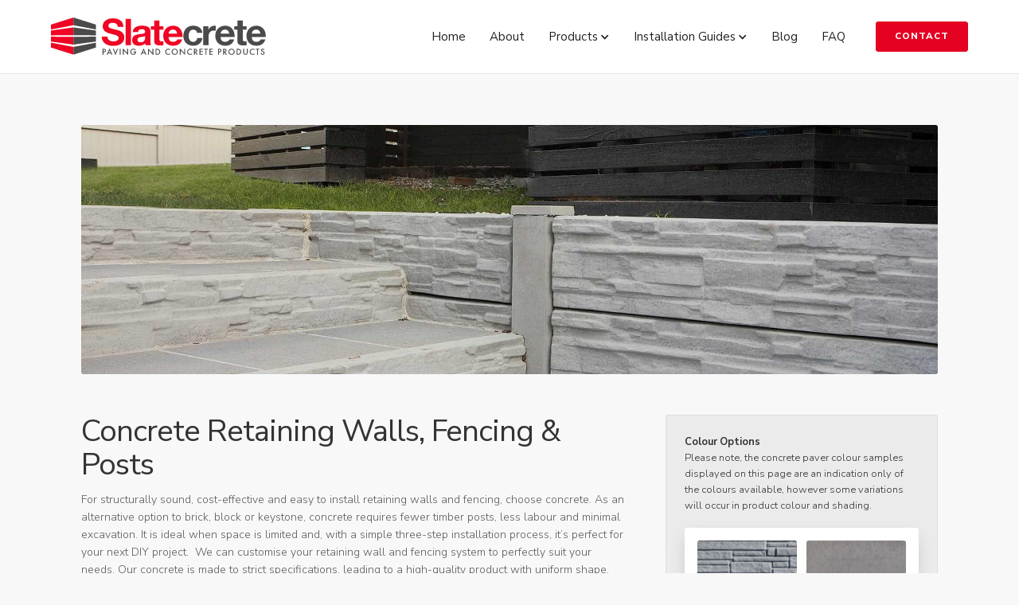

--- FILE ---
content_type: text/html
request_url: https://www.slatecrete.co.nz/retaining-walls-and-fencing
body_size: 5449
content:
<!DOCTYPE html><!-- This site was created in Webflow. https://webflow.com --><!-- Last Published: Sun Jun 29 2025 21:22:04 GMT+0000 (Coordinated Universal Time) --><html data-wf-domain="www.slatecrete.co.nz" data-wf-page="61133a8455bacf714638f3ee" data-wf-site="6100902f2ca01c2938738c45"><head><meta charset="utf-8"/><title>Concrete Retaining Walls &amp; Fence Posts | Auckland | NZ</title><meta content="Auckland-based Slatecrete manufacture concrete retaining walls and fencing posts in various sizes, colours and finishes. Talk to our team about your needs today." name="description"/><meta content="Concrete Retaining Walls &amp; Fence Posts | Auckland | NZ" property="og:title"/><meta content="Auckland-based Slatecrete manufacture concrete retaining walls and fencing posts in various sizes, colours and finishes. Talk to our team about your needs today." property="og:description"/><meta content="Concrete Retaining Walls &amp; Fence Posts | Auckland | NZ" property="twitter:title"/><meta content="Auckland-based Slatecrete manufacture concrete retaining walls and fencing posts in various sizes, colours and finishes. Talk to our team about your needs today." property="twitter:description"/><meta property="og:type" content="website"/><meta content="summary_large_image" name="twitter:card"/><meta content="width=device-width, initial-scale=1" name="viewport"/><meta content="Webflow" name="generator"/><link href="https://cdn.prod.website-files.com/6100902f2ca01c2938738c45/css/slatecrete.webflow.shared.9e5f47ee1.min.css" rel="stylesheet" type="text/css"/><link href="https://fonts.googleapis.com" rel="preconnect"/><link href="https://fonts.gstatic.com" rel="preconnect" crossorigin="anonymous"/><script src="https://ajax.googleapis.com/ajax/libs/webfont/1.6.26/webfont.js" type="text/javascript"></script><script type="text/javascript">WebFont.load({  google: {    families: ["Nunito Sans:300,regular,700,800"]  }});</script><script type="text/javascript">!function(o,c){var n=c.documentElement,t=" w-mod-";n.className+=t+"js",("ontouchstart"in o||o.DocumentTouch&&c instanceof DocumentTouch)&&(n.className+=t+"touch")}(window,document);</script><link href="https://cdn.prod.website-files.com/6100902f2ca01c2938738c45/61ad71a972811242e82f2f3b_slatecrete_favicon.png" rel="shortcut icon" type="image/x-icon"/><link href="https://cdn.prod.website-files.com/6100902f2ca01c2938738c45/61ad720769b1b2973221b0e3_slatecrete_webclip.jpg" rel="apple-touch-icon"/><style>
* {
  -webkit-font-smoothing: antialiased;
}
textarea,
input.text,
input[type="text"],
input[type="button"],
input[type="email"],
input[type="phone"],
input[type="tel"],
.input-checkbox {
-webkit-appearance: none;
border-radius: 0;
} 
</style>

<!-- F’in sweet Webflow Hacks -->
<script>
// when the DOM is ready
document.addEventListener("DOMContentLoaded", function() { 
  // get the the span element
  const yrSpan = document.querySelector('.hack14-year');
  // get the current year
  const currentYr = new Date().getFullYear();
  // set the year span element's text to the current year
  yrSpan.textContent = currentYr;
});
</script></head><body><div class="global"><div class="html w-embed"><style>
@media only screen and (min-width: 1440px) {
     body {font-size: 16px;}
}
@media only screen and (min-width: 768px) and (max-width: 1120px)  {
     p {font-size: 15px;}
}
</style></div></div><div data-collapse="medium" data-animation="default" data-duration="400" data-easing="ease" data-easing2="ease" role="banner" class="navbar w-nav"><div class="nav-wrapper"><a href="/" class="brand w-nav-brand"><img src="https://cdn.prod.website-files.com/6100902f2ca01c2938738c45/61148f478971f70570a1bd67_slatecrete_logo_new_dark.svg" loading="lazy" width="270" alt=""/></a><nav role="navigation" class="nav-menu w-nav-menu"><a href="/" class="nav-link w-nav-link">Home</a><a href="/about" class="nav-link w-nav-link">About</a><div data-hover="true" data-delay="300" class="dropdown w-dropdown"><div class="nav-link drop w-dropdown-toggle"><div class="icon-2 w-icon-dropdown-toggle"></div><div class="text-block">Products</div></div><nav class="dropdown-list w-dropdown-list"><a href="/concrete-paving" class="dropdown-link top-link w-dropdown-link">Concrete Paving</a><a href="/pool-surrounds" class="dropdown-link w-dropdown-link">Pool Surrounds</a><a href="/retaining-walls-and-fencing" aria-current="page" class="dropdown-link w-dropdown-link w--current">Retaining Walls</a><a href="/custom-concrete-pieces" class="dropdown-link w-dropdown-link">Custom Concrete</a></nav></div><div data-hover="true" data-delay="300" class="w-dropdown"><div class="nav-link drop w-dropdown-toggle"><div class="icon-2 w-icon-dropdown-toggle"></div><div class="text-block">Installation Guides</div></div><nav class="dropdown-list w-dropdown-list"><a href="/slatecrete-paving-guide-dry-lay" class="dropdown-link top-link w-dropdown-link">Slatecrete Paving Guide (Dry lay)</a><a href="/slatecrete-paving-guide-wet-lay" class="dropdown-link w-dropdown-link">Slatecrete Paving Guide (Wet Lay)<br/></a><a href="/how-to-install-pavers-diy-guide" class="dropdown-link w-dropdown-link">How to Install Pavers (DIY Guide)</a></nav></div><a href="/blog" class="nav-link w-nav-link">Blog</a><a href="/faq" class="nav-link w-nav-link">FAQ</a><a href="/contact-us" class="button ml-2 w-button">contact</a></nav><div class="menu-button w-nav-button"><div class="w-icon-nav-menu"></div></div></div></div><section class="section"><div class="container no-top-margin"><div class="header-img retaining"><h1 class="page-header">Retaining &amp; Fencing</h1></div><div class="gridwrapper"><div class="w-layout-grid _2-column-grid _2-thirds reverse"><div id="w-node-fb6aa7b2-5e92-342d-2398-7acae6f3efa4-4638f3ee" class="grid-text-wrapper"><div class="w-richtext"><h2>Concrete Retaining Walls, Fencing &amp; Posts</h2><p>For structurally sound, cost-effective and easy to install retaining walls and fencing, choose concrete. As an alternative option to brick, block or keystone, concrete requires fewer timber posts, less labour and minimal excavation. It is ideal when space is limited and, with a simple three-step installation process, it’s perfect for your next DIY project.  We can customise your retaining wall and fencing system to perfectly suit your needs. Our concrete is made to strict specifications, leading to a high-quality product with uniform shape, dimension and texture.<br/><br/>We guarantee a premium product and use only galvanised steel reinforcing throughout your retaining wall and fence panels and posts in addition to chemical additives that strengthen the concrete. For long lasting concrete retaining walls and fencing systems, talk to Slatecrete.</p><p><strong>Product Description</strong></p><p>Slatecrete&#x27;s retaining wall and fencing system has been engineered to support retaining up to 1.5 metres with concrete posts, 2.0 metres with steel I-beam posts. For fencing, we go up to 2.2 metres with concrete posts. The posts can be manufactured to required lengths and have galvanised steel for support and strength. The panels and posts come in a range of colours and the panels are available in either smooth, brick or stone finish. For the smooth panels, we can hone (surface grinding) to expose the aggregates or we manufacture them with a large range of decorative pebbles from around New Zealand that you can choose.</p><h3>Available sizes &amp; finishes</h3></div><div class="w-layout-grid table"><div class="table-header"><div>Sizes</div></div><div class="table-header"><div>Finishes</div></div><div class="table-header no-bkg"><div>1500 x 300 x 55 mm panels in multiple colour, textures and finishes. Thinner panel for fencing only.</div></div><div class="table-header no-bkg"><div>Smooth or Honed (to expose pebble or aggregates chosen by the customer) or with Natural Stone or Brick texture (see texture in side panel photos).</div></div><div class="table-header no-bkg"><div>1500 x 300 x 65 mm panels in multiple colour, textures and finishes. Thicker panel for retaining walls.</div></div><div class="table-header no-bkg"><div>Smooth or Honed (to expose pebble or aggregates chosen by the customer) or with Natural Stone or Brick texture (see texture in side panel photos).</div></div><div class="table-header no-bkg"><div>Posts 2KPA (Non Boundary Walls)</div></div><div class="table-header no-bkg"><div>Smooth or Honed (to expose pebble or aggregates chosen by the customer)</div></div><div class="table-header no-bkg"><div>Post lengths 600, 900, 1200, 1500, 1800, 2100, 2400, 2700, 3000 mm. Available in 2KPA or 12KPA depending on load rating required for boundary retaining walls etc.</div></div><div class="table-header no-bkg"><div>Smooth or Honed (to expose pebble or aggregates chosen by the customer)</div></div></div><div><div class="w-dyn-list"><div role="list" class="w-dyn-items"><div role="listitem" class="w-dyn-item"><a href="#" class="lightbox-link-2 w-inline-block w-lightbox"><img src="https://cdn.prod.website-files.com/6100dbf60130345736d00743/62097ee61ddc6ca4e1b59eb5_-Retaining-Wall-Home-Page-Image-copy..jpg" loading="lazy" alt="" sizes="100vw" srcset="https://cdn.prod.website-files.com/6100dbf60130345736d00743/62097ee61ddc6ca4e1b59eb5_-Retaining-Wall-Home-Page-Image-copy.-p-500.jpeg 500w, https://cdn.prod.website-files.com/6100dbf60130345736d00743/62097ee61ddc6ca4e1b59eb5_-Retaining-Wall-Home-Page-Image-copy.-p-1080.jpeg 1080w, https://cdn.prod.website-files.com/6100dbf60130345736d00743/62097ee61ddc6ca4e1b59eb5_-Retaining-Wall-Home-Page-Image-copy..jpg 1920w"/><div class="see-more"><div>view<br/>more</div></div><script type="application/json" class="w-json">{
  "items": [],
  "group": "multi-image"
}</script></a><div class="w-dyn-list"><script type="text/x-wf-template" id="wf-template-058cddb8-c142-2f03-16a0-866750672f57">%3Cdiv%20role%3D%22listitem%22%20class%3D%22w-dyn-item%20w-dyn-repeater-item%22%3E%3Ca%20href%3D%22%23%22%20class%3D%22hide%20w-inline-block%20w-lightbox%22%3E%3Cimg%20src%3D%22https%3A%2F%2Fcdn.prod.website-files.com%2F6100dbf60130345736d00743%2F62097eb0ad7c1bb7a549cbfb_bU1eL.jpg%22%20loading%3D%22eager%22%20alt%3D%22%22%2F%3E%3Cscript%20type%3D%22application%2Fjson%22%20class%3D%22w-json%22%3E%7B%0A%20%20%22items%22%3A%20%5B%0A%20%20%20%20%7B%0A%20%20%20%20%20%20%22url%22%3A%20%22https%3A%2F%2Fcdn.prod.website-files.com%2F6100dbf60130345736d00743%2F62097eb0ad7c1bb7a549cbfb_bU1eL.jpg%22%2C%0A%20%20%20%20%20%20%22type%22%3A%20%22image%22%0A%20%20%20%20%7D%0A%20%20%5D%2C%0A%20%20%22group%22%3A%20%22multi-image%22%0A%7D%3C%2Fscript%3E%3C%2Fa%3E%3C%2Fdiv%3E</script><div role="list" class="w-dyn-items"><div role="listitem" class="w-dyn-item w-dyn-repeater-item"><a href="#" class="hide w-inline-block w-lightbox"><img src="https://cdn.prod.website-files.com/6100dbf60130345736d00743/62097eb0ad7c1bb7a549cbfb_bU1eL.jpg" loading="eager" alt=""/><script type="application/json" class="w-json">{
  "items": [
    {
      "url": "https://cdn.prod.website-files.com/6100dbf60130345736d00743/62097eb0ad7c1bb7a549cbfb_bU1eL.jpg",
      "type": "image"
    }
  ],
  "group": "multi-image"
}</script></a></div><div role="listitem" class="w-dyn-item w-dyn-repeater-item"><a href="#" class="hide w-inline-block w-lightbox"><img src="https://cdn.prod.website-files.com/6100dbf60130345736d00743/62097eb078b45fc295a187ca_fence-stone.jpg" loading="eager" alt=""/><script type="application/json" class="w-json">{
  "items": [
    {
      "url": "https://cdn.prod.website-files.com/6100dbf60130345736d00743/62097eb078b45fc295a187ca_fence-stone.jpg",
      "type": "image"
    }
  ],
  "group": "multi-image"
}</script></a></div><div role="listitem" class="w-dyn-item w-dyn-repeater-item"><a href="#" class="hide w-inline-block w-lightbox"><img src="https://cdn.prod.website-files.com/6100dbf60130345736d00743/62097eb078b45f3d74a187cb_Reyden%2BPlace%2BWall%2B8.jpg" loading="eager" alt=""/><script type="application/json" class="w-json">{
  "items": [
    {
      "url": "https://cdn.prod.website-files.com/6100dbf60130345736d00743/62097eb078b45f3d74a187cb_Reyden%2BPlace%2BWall%2B8.jpg",
      "type": "image"
    }
  ],
  "group": "multi-image"
}</script></a></div><div role="listitem" class="w-dyn-item w-dyn-repeater-item"><a href="#" class="hide w-inline-block w-lightbox"><img src="https://cdn.prod.website-files.com/6100dbf60130345736d00743/62097eb008d1221b916d1957_Screens-036.jpg" loading="eager" alt=""/><script type="application/json" class="w-json">{
  "items": [
    {
      "url": "https://cdn.prod.website-files.com/6100dbf60130345736d00743/62097eb008d1221b916d1957_Screens-036.jpg",
      "type": "image"
    }
  ],
  "group": "multi-image"
}</script></a></div><div role="listitem" class="w-dyn-item w-dyn-repeater-item"><a href="#" class="hide w-inline-block w-lightbox"><img src="https://cdn.prod.website-files.com/6100dbf60130345736d00743/62097eb074f03178c4eb65a8_Uxll2.jpg" loading="eager" alt=""/><script type="application/json" class="w-json">{
  "items": [
    {
      "url": "https://cdn.prod.website-files.com/6100dbf60130345736d00743/62097eb074f03178c4eb65a8_Uxll2.jpg",
      "type": "image"
    }
  ],
  "group": "multi-image"
}</script></a></div></div><div class="w-dyn-hide w-dyn-empty"><div>No items found.</div></div></div></div></div></div></div><a href="/contact-us" class="button mt-1 w-button">contact us</a></div><div id="w-node-fb6aa7b2-5e92-342d-2398-7acae6f3f007-4638f3ee" class="gray-card-wrapper"><div><strong>Colour Options</strong><br/>Please note, the concrete paver colour samples displayed on this page are an indication only of the colours available, however some variations will occur in product colour and shading.</div><div class="white-card-with-shadow"><div class="w-layout-grid product-image-grid"><div><img src="https://cdn.prod.website-files.com/6100902f2ca01c2938738c45/61133b7c759fdaef05a9be02_Grey-Brick..jpg" loading="lazy" alt="Grey brick concrete paver sample from Slatecrete."/><div>Grey Brick</div></div><div><img src="https://cdn.prod.website-files.com/6100902f2ca01c2938738c45/61133b7c21ba79131baa28f2_Grey-Smooth..jpg" loading="lazy" alt="Grey smooth concrete paver sample from Slatecrete."/><div>Grey Smooth</div></div><div><img src="https://cdn.prod.website-files.com/6100902f2ca01c2938738c45/61133b7c51eccf63a63f30f1_Grey-Stone..jpg" loading="lazy" alt="Grey stone concrete paver sample from Slatecrete."/><div>Grey Stone</div></div><div><img src="https://cdn.prod.website-files.com/6100902f2ca01c2938738c45/61133b7daf2a5ff34bb093b9_Honed-finish..jpg" loading="lazy" alt="Honed-finish concrete paver sample from Slatecrete."/><div>Honed Finish</div></div><div><img src="https://cdn.prod.website-files.com/6100902f2ca01c2938738c45/61133b7ccca81c6168646ed9_Natural-Brick..jpg" loading="lazy" alt="Natural brick concrete paver sample from Slatecrete."/><div>Natural Brick</div></div><div><img src="https://cdn.prod.website-files.com/6100902f2ca01c2938738c45/61133b7c56d715216555d1bc_Natural-Smooth..jpg" loading="lazy" alt="Natural smooth concrete paver sample from Slatecrete."/><div>Natural Smooth</div></div><div><img src="https://cdn.prod.website-files.com/6100902f2ca01c2938738c45/61133b7c53ac64f3b62967d1_Natural-Stone..jpg" loading="lazy" alt="Natural Stone concrete paver sample from Slatecrete."/><div>Natural Stone</div></div></div></div></div></div></div></div></section><div data-w-id="d2d78100-3bc5-e19e-b68c-bf3121271d8e" class="cta-section"><div class="gridwrapper"><div class="w-layout-grid _2-column-grid reverse"><div class="cta-hero-image"></div><div class="cta-text-wrapper m70m70"><h2>Need a retaining wall? <br/>We have you covered</h2><p class="white-text">For structurally sound, cost-effective and easy to install retaining walls and fencing, choose concrete. As an alternative option to brick, block or keystone, concrete requires fewer timber posts, less labour and minimal excavation. It is ideal where space is limited and with a simple three-step installation process, it’s perfect for your next DIY project. <br/><br/>We have multiple texture finishes and colour options available to match your landscape design. </p><a href="/retaining-walls-and-fencing" aria-current="page" class="button mt-1 ondark w-button w--current">learn more</a></div></div></div></div><footer id="footer" class="footer"><div class="container"><a href="#" class="footer-logo-link w-inline-block"><img src="https://cdn.prod.website-files.com/6100902f2ca01c2938738c45/61148f478971f70570a1bd67_slatecrete_logo_new_dark.svg" width="261" alt="" class="footer-image"/></a><div class="footer-flex-container"><div id="w-node-_5af5c154-2875-d573-60f0-15ccbc58ef5c-bc58ef4c"><h4 class="footer-heading">Menu</h4><ul role="list" class="w-list-unstyled"><li><a href="/" class="footer-link">Home</a></li></ul><ul role="list" class="w-list-unstyled"><li><a href="/about" class="footer-link">About</a></li></ul><ul role="list" class="w-list-unstyled"><li><a href="/blog" class="footer-link">Blog</a></li></ul><ul role="list" class="w-list-unstyled"><li><a href="/how-to-install-pavers-diy-guide" class="footer-link">Installation guides</a></li></ul></div><div id="w-node-_5af5c154-2875-d573-60f0-15ccbc58ef6f-bc58ef4c"><h4 class="footer-heading">Products</h4><ul role="list" class="w-list-unstyled"><li><a href="/concrete-paving" class="footer-link">Concrete Paving</a></li><li><a href="/pool-surrounds" class="footer-link">Pool Surrounds</a></li><li><a href="/retaining-walls-and-fencing" aria-current="page" class="footer-link w--current">Retaining Walls</a></li><li><a href="/custom-concrete-pieces" class="footer-link">Custom Concrete</a></li></ul></div><div id="w-node-_5af5c154-2875-d573-60f0-15ccbc58ef85-bc58ef4c"><h4 class="footer-heading">Contact</h4><ul role="list" class="w-list-unstyled"><li><img src="https://cdn.prod.website-files.com/6100902f2ca01c2938738c45/6100c8a0badfce4f910caf58_phone.svg" loading="lazy" width="21" alt="Phone icon" class="icon"/><a href="tel:+6495801220" class="footer-link">09 580 1220</a></li><li><img src="https://cdn.prod.website-files.com/6100902f2ca01c2938738c45/6100c8a0138a68719f44f497_email.svg" loading="lazy" width="21" alt="Email icon" class="icon"/><a href="mailto:info@slatecrete.co.nz?subject=Hi%20There" class="footer-link">info@slatecrete.co.nz</a></li><li class="icon-top"><img src="https://cdn.prod.website-files.com/6100902f2ca01c2938738c45/6100c8a0badfce0e1f0caf57_location.svg" loading="lazy" width="21" alt="" class="icon"/><div class="footer-link">2458 State Highway 1<br/>Kaiwaka, Northland</div></li></ul></div></div></div><div class="copyright">Copyright © <span class="hack14-year">2020</span> Slatecrete Limited All rights reserved. <a href="https://www.whattheheck.co.nz" target="_blank">Website designed and built</a> by What the Heck</div></footer><script src="https://d3e54v103j8qbb.cloudfront.net/js/jquery-3.5.1.min.dc5e7f18c8.js?site=6100902f2ca01c2938738c45" type="text/javascript" integrity="sha256-9/aliU8dGd2tb6OSsuzixeV4y/faTqgFtohetphbbj0=" crossorigin="anonymous"></script><script src="https://cdn.prod.website-files.com/6100902f2ca01c2938738c45/js/webflow.schunk.36b8fb49256177c8.js" type="text/javascript"></script><script src="https://cdn.prod.website-files.com/6100902f2ca01c2938738c45/js/webflow.schunk.61b835562c87adac.js" type="text/javascript"></script><script src="https://cdn.prod.website-files.com/6100902f2ca01c2938738c45/js/webflow.schunk.f919141e3448519b.js" type="text/javascript"></script><script src="https://cdn.prod.website-files.com/6100902f2ca01c2938738c45/js/webflow.75f2752e.f76eb3e5ddfa3f1a.js" type="text/javascript"></script></body></html>

--- FILE ---
content_type: text/css
request_url: https://cdn.prod.website-files.com/6100902f2ca01c2938738c45/css/slatecrete.webflow.shared.9e5f47ee1.min.css
body_size: 12905
content:
html{-webkit-text-size-adjust:100%;-ms-text-size-adjust:100%;font-family:sans-serif}body{margin:0}article,aside,details,figcaption,figure,footer,header,hgroup,main,menu,nav,section,summary{display:block}audio,canvas,progress,video{vertical-align:baseline;display:inline-block}audio:not([controls]){height:0;display:none}[hidden],template{display:none}a{background-color:#0000}a:active,a:hover{outline:0}abbr[title]{border-bottom:1px dotted}b,strong{font-weight:700}dfn{font-style:italic}h1{margin:.67em 0;font-size:2em}mark{color:#000;background:#ff0}small{font-size:80%}sub,sup{vertical-align:baseline;font-size:75%;line-height:0;position:relative}sup{top:-.5em}sub{bottom:-.25em}img{border:0}svg:not(:root){overflow:hidden}hr{box-sizing:content-box;height:0}pre{overflow:auto}code,kbd,pre,samp{font-family:monospace;font-size:1em}button,input,optgroup,select,textarea{color:inherit;font:inherit;margin:0}button{overflow:visible}button,select{text-transform:none}button,html input[type=button],input[type=reset]{-webkit-appearance:button;cursor:pointer}button[disabled],html input[disabled]{cursor:default}button::-moz-focus-inner,input::-moz-focus-inner{border:0;padding:0}input{line-height:normal}input[type=checkbox],input[type=radio]{box-sizing:border-box;padding:0}input[type=number]::-webkit-inner-spin-button,input[type=number]::-webkit-outer-spin-button{height:auto}input[type=search]{-webkit-appearance:none}input[type=search]::-webkit-search-cancel-button,input[type=search]::-webkit-search-decoration{-webkit-appearance:none}legend{border:0;padding:0}textarea{overflow:auto}optgroup{font-weight:700}table{border-collapse:collapse;border-spacing:0}td,th{padding:0}@font-face{font-family:webflow-icons;src:url([data-uri])format("truetype");font-weight:400;font-style:normal}[class^=w-icon-],[class*=\ w-icon-]{speak:none;font-variant:normal;text-transform:none;-webkit-font-smoothing:antialiased;-moz-osx-font-smoothing:grayscale;font-style:normal;font-weight:400;line-height:1;font-family:webflow-icons!important}.w-icon-slider-right:before{content:""}.w-icon-slider-left:before{content:""}.w-icon-nav-menu:before{content:""}.w-icon-arrow-down:before,.w-icon-dropdown-toggle:before{content:""}.w-icon-file-upload-remove:before{content:""}.w-icon-file-upload-icon:before{content:""}*{box-sizing:border-box}html{height:100%}body{color:#333;background-color:#fff;min-height:100%;margin:0;font-family:Arial,sans-serif;font-size:14px;line-height:20px}img{vertical-align:middle;max-width:100%;display:inline-block}html.w-mod-touch *{background-attachment:scroll!important}.w-block{display:block}.w-inline-block{max-width:100%;display:inline-block}.w-clearfix:before,.w-clearfix:after{content:" ";grid-area:1/1/2/2;display:table}.w-clearfix:after{clear:both}.w-hidden{display:none}.w-button{color:#fff;line-height:inherit;cursor:pointer;background-color:#3898ec;border:0;border-radius:0;padding:9px 15px;text-decoration:none;display:inline-block}input.w-button{-webkit-appearance:button}html[data-w-dynpage] [data-w-cloak]{color:#0000!important}.w-code-block{margin:unset}pre.w-code-block code{all:inherit}.w-optimization{display:contents}.w-webflow-badge,.w-webflow-badge>img{box-sizing:unset;width:unset;height:unset;max-height:unset;max-width:unset;min-height:unset;min-width:unset;margin:unset;padding:unset;float:unset;clear:unset;border:unset;border-radius:unset;background:unset;background-image:unset;background-position:unset;background-size:unset;background-repeat:unset;background-origin:unset;background-clip:unset;background-attachment:unset;background-color:unset;box-shadow:unset;transform:unset;direction:unset;font-family:unset;font-weight:unset;color:unset;font-size:unset;line-height:unset;font-style:unset;font-variant:unset;text-align:unset;letter-spacing:unset;-webkit-text-decoration:unset;text-decoration:unset;text-indent:unset;text-transform:unset;list-style-type:unset;text-shadow:unset;vertical-align:unset;cursor:unset;white-space:unset;word-break:unset;word-spacing:unset;word-wrap:unset;transition:unset}.w-webflow-badge{white-space:nowrap;cursor:pointer;box-shadow:0 0 0 1px #0000001a,0 1px 3px #0000001a;visibility:visible!important;opacity:1!important;z-index:2147483647!important;color:#aaadb0!important;overflow:unset!important;background-color:#fff!important;border-radius:3px!important;width:auto!important;height:auto!important;margin:0!important;padding:6px!important;font-size:12px!important;line-height:14px!important;text-decoration:none!important;display:inline-block!important;position:fixed!important;inset:auto 12px 12px auto!important;transform:none!important}.w-webflow-badge>img{position:unset;visibility:unset!important;opacity:1!important;vertical-align:middle!important;display:inline-block!important}h1,h2,h3,h4,h5,h6{margin-bottom:10px;font-weight:700}h1{margin-top:20px;font-size:38px;line-height:44px}h2{margin-top:20px;font-size:32px;line-height:36px}h3{margin-top:20px;font-size:24px;line-height:30px}h4{margin-top:10px;font-size:18px;line-height:24px}h5{margin-top:10px;font-size:14px;line-height:20px}h6{margin-top:10px;font-size:12px;line-height:18px}p{margin-top:0;margin-bottom:10px}blockquote{border-left:5px solid #e2e2e2;margin:0 0 10px;padding:10px 20px;font-size:18px;line-height:22px}figure{margin:0 0 10px}figcaption{text-align:center;margin-top:5px}ul,ol{margin-top:0;margin-bottom:10px;padding-left:40px}.w-list-unstyled{padding-left:0;list-style:none}.w-embed:before,.w-embed:after{content:" ";grid-area:1/1/2/2;display:table}.w-embed:after{clear:both}.w-video{width:100%;padding:0;position:relative}.w-video iframe,.w-video object,.w-video embed{border:none;width:100%;height:100%;position:absolute;top:0;left:0}fieldset{border:0;margin:0;padding:0}button,[type=button],[type=reset]{cursor:pointer;-webkit-appearance:button;border:0}.w-form{margin:0 0 15px}.w-form-done{text-align:center;background-color:#ddd;padding:20px;display:none}.w-form-fail{background-color:#ffdede;margin-top:10px;padding:10px;display:none}label{margin-bottom:5px;font-weight:700;display:block}.w-input,.w-select{color:#333;vertical-align:middle;background-color:#fff;border:1px solid #ccc;width:100%;height:38px;margin-bottom:10px;padding:8px 12px;font-size:14px;line-height:1.42857;display:block}.w-input::placeholder,.w-select::placeholder{color:#999}.w-input:focus,.w-select:focus{border-color:#3898ec;outline:0}.w-input[disabled],.w-select[disabled],.w-input[readonly],.w-select[readonly],fieldset[disabled] .w-input,fieldset[disabled] .w-select{cursor:not-allowed}.w-input[disabled]:not(.w-input-disabled),.w-select[disabled]:not(.w-input-disabled),.w-input[readonly],.w-select[readonly],fieldset[disabled]:not(.w-input-disabled) .w-input,fieldset[disabled]:not(.w-input-disabled) .w-select{background-color:#eee}textarea.w-input,textarea.w-select{height:auto}.w-select{background-color:#f3f3f3}.w-select[multiple]{height:auto}.w-form-label{cursor:pointer;margin-bottom:0;font-weight:400;display:inline-block}.w-radio{margin-bottom:5px;padding-left:20px;display:block}.w-radio:before,.w-radio:after{content:" ";grid-area:1/1/2/2;display:table}.w-radio:after{clear:both}.w-radio-input{float:left;margin:3px 0 0 -20px;line-height:normal}.w-file-upload{margin-bottom:10px;display:block}.w-file-upload-input{opacity:0;z-index:-100;width:.1px;height:.1px;position:absolute;overflow:hidden}.w-file-upload-default,.w-file-upload-uploading,.w-file-upload-success{color:#333;display:inline-block}.w-file-upload-error{margin-top:10px;display:block}.w-file-upload-default.w-hidden,.w-file-upload-uploading.w-hidden,.w-file-upload-error.w-hidden,.w-file-upload-success.w-hidden{display:none}.w-file-upload-uploading-btn{cursor:pointer;background-color:#fafafa;border:1px solid #ccc;margin:0;padding:8px 12px;font-size:14px;font-weight:400;display:flex}.w-file-upload-file{background-color:#fafafa;border:1px solid #ccc;flex-grow:1;justify-content:space-between;margin:0;padding:8px 9px 8px 11px;display:flex}.w-file-upload-file-name{font-size:14px;font-weight:400;display:block}.w-file-remove-link{cursor:pointer;width:auto;height:auto;margin-top:3px;margin-left:10px;padding:3px;display:block}.w-icon-file-upload-remove{margin:auto;font-size:10px}.w-file-upload-error-msg{color:#ea384c;padding:2px 0;display:inline-block}.w-file-upload-info{padding:0 12px;line-height:38px;display:inline-block}.w-file-upload-label{cursor:pointer;background-color:#fafafa;border:1px solid #ccc;margin:0;padding:8px 12px;font-size:14px;font-weight:400;display:inline-block}.w-icon-file-upload-icon,.w-icon-file-upload-uploading{width:20px;margin-right:8px;display:inline-block}.w-icon-file-upload-uploading{height:20px}.w-container{max-width:940px;margin-left:auto;margin-right:auto}.w-container:before,.w-container:after{content:" ";grid-area:1/1/2/2;display:table}.w-container:after{clear:both}.w-container .w-row{margin-left:-10px;margin-right:-10px}.w-row:before,.w-row:after{content:" ";grid-area:1/1/2/2;display:table}.w-row:after{clear:both}.w-row .w-row{margin-left:0;margin-right:0}.w-col{float:left;width:100%;min-height:1px;padding-left:10px;padding-right:10px;position:relative}.w-col .w-col{padding-left:0;padding-right:0}.w-col-1{width:8.33333%}.w-col-2{width:16.6667%}.w-col-3{width:25%}.w-col-4{width:33.3333%}.w-col-5{width:41.6667%}.w-col-6{width:50%}.w-col-7{width:58.3333%}.w-col-8{width:66.6667%}.w-col-9{width:75%}.w-col-10{width:83.3333%}.w-col-11{width:91.6667%}.w-col-12{width:100%}.w-hidden-main{display:none!important}@media screen and (max-width:991px){.w-container{max-width:728px}.w-hidden-main{display:inherit!important}.w-hidden-medium{display:none!important}.w-col-medium-1{width:8.33333%}.w-col-medium-2{width:16.6667%}.w-col-medium-3{width:25%}.w-col-medium-4{width:33.3333%}.w-col-medium-5{width:41.6667%}.w-col-medium-6{width:50%}.w-col-medium-7{width:58.3333%}.w-col-medium-8{width:66.6667%}.w-col-medium-9{width:75%}.w-col-medium-10{width:83.3333%}.w-col-medium-11{width:91.6667%}.w-col-medium-12{width:100%}.w-col-stack{width:100%;left:auto;right:auto}}@media screen and (max-width:767px){.w-hidden-main,.w-hidden-medium{display:inherit!important}.w-hidden-small{display:none!important}.w-row,.w-container .w-row{margin-left:0;margin-right:0}.w-col{width:100%;left:auto;right:auto}.w-col-small-1{width:8.33333%}.w-col-small-2{width:16.6667%}.w-col-small-3{width:25%}.w-col-small-4{width:33.3333%}.w-col-small-5{width:41.6667%}.w-col-small-6{width:50%}.w-col-small-7{width:58.3333%}.w-col-small-8{width:66.6667%}.w-col-small-9{width:75%}.w-col-small-10{width:83.3333%}.w-col-small-11{width:91.6667%}.w-col-small-12{width:100%}}@media screen and (max-width:479px){.w-container{max-width:none}.w-hidden-main,.w-hidden-medium,.w-hidden-small{display:inherit!important}.w-hidden-tiny{display:none!important}.w-col{width:100%}.w-col-tiny-1{width:8.33333%}.w-col-tiny-2{width:16.6667%}.w-col-tiny-3{width:25%}.w-col-tiny-4{width:33.3333%}.w-col-tiny-5{width:41.6667%}.w-col-tiny-6{width:50%}.w-col-tiny-7{width:58.3333%}.w-col-tiny-8{width:66.6667%}.w-col-tiny-9{width:75%}.w-col-tiny-10{width:83.3333%}.w-col-tiny-11{width:91.6667%}.w-col-tiny-12{width:100%}}.w-widget{position:relative}.w-widget-map{width:100%;height:400px}.w-widget-map label{width:auto;display:inline}.w-widget-map img{max-width:inherit}.w-widget-map .gm-style-iw{text-align:center}.w-widget-map .gm-style-iw>button{display:none!important}.w-widget-twitter{overflow:hidden}.w-widget-twitter-count-shim{vertical-align:top;text-align:center;background:#fff;border:1px solid #758696;border-radius:3px;width:28px;height:20px;display:inline-block;position:relative}.w-widget-twitter-count-shim *{pointer-events:none;-webkit-user-select:none;user-select:none}.w-widget-twitter-count-shim .w-widget-twitter-count-inner{text-align:center;color:#999;font-family:serif;font-size:15px;line-height:12px;position:relative}.w-widget-twitter-count-shim .w-widget-twitter-count-clear{display:block;position:relative}.w-widget-twitter-count-shim.w--large{width:36px;height:28px}.w-widget-twitter-count-shim.w--large .w-widget-twitter-count-inner{font-size:18px;line-height:18px}.w-widget-twitter-count-shim:not(.w--vertical){margin-left:5px;margin-right:8px}.w-widget-twitter-count-shim:not(.w--vertical).w--large{margin-left:6px}.w-widget-twitter-count-shim:not(.w--vertical):before,.w-widget-twitter-count-shim:not(.w--vertical):after{content:" ";pointer-events:none;border:solid #0000;width:0;height:0;position:absolute;top:50%;left:0}.w-widget-twitter-count-shim:not(.w--vertical):before{border-width:4px;border-color:#75869600 #5d6c7b #75869600 #75869600;margin-top:-4px;margin-left:-9px}.w-widget-twitter-count-shim:not(.w--vertical).w--large:before{border-width:5px;margin-top:-5px;margin-left:-10px}.w-widget-twitter-count-shim:not(.w--vertical):after{border-width:4px;border-color:#fff0 #fff #fff0 #fff0;margin-top:-4px;margin-left:-8px}.w-widget-twitter-count-shim:not(.w--vertical).w--large:after{border-width:5px;margin-top:-5px;margin-left:-9px}.w-widget-twitter-count-shim.w--vertical{width:61px;height:33px;margin-bottom:8px}.w-widget-twitter-count-shim.w--vertical:before,.w-widget-twitter-count-shim.w--vertical:after{content:" ";pointer-events:none;border:solid #0000;width:0;height:0;position:absolute;top:100%;left:50%}.w-widget-twitter-count-shim.w--vertical:before{border-width:5px;border-color:#5d6c7b #75869600 #75869600;margin-left:-5px}.w-widget-twitter-count-shim.w--vertical:after{border-width:4px;border-color:#fff #fff0 #fff0;margin-left:-4px}.w-widget-twitter-count-shim.w--vertical .w-widget-twitter-count-inner{font-size:18px;line-height:22px}.w-widget-twitter-count-shim.w--vertical.w--large{width:76px}.w-background-video{color:#fff;height:500px;position:relative;overflow:hidden}.w-background-video>video{object-fit:cover;z-index:-100;background-position:50%;background-size:cover;width:100%;height:100%;margin:auto;position:absolute;inset:-100%}.w-background-video>video::-webkit-media-controls-start-playback-button{-webkit-appearance:none;display:none!important}.w-background-video--control{background-color:#0000;padding:0;position:absolute;bottom:1em;right:1em}.w-background-video--control>[hidden]{display:none!important}.w-slider{text-align:center;clear:both;-webkit-tap-highlight-color:#0000;tap-highlight-color:#0000;background:#ddd;height:300px;position:relative}.w-slider-mask{z-index:1;white-space:nowrap;height:100%;display:block;position:relative;left:0;right:0;overflow:hidden}.w-slide{vertical-align:top;white-space:normal;text-align:left;width:100%;height:100%;display:inline-block;position:relative}.w-slider-nav{z-index:2;text-align:center;-webkit-tap-highlight-color:#0000;tap-highlight-color:#0000;height:40px;margin:auto;padding-top:10px;position:absolute;inset:auto 0 0}.w-slider-nav.w-round>div{border-radius:100%}.w-slider-nav.w-num>div{font-size:inherit;line-height:inherit;width:auto;height:auto;padding:.2em .5em}.w-slider-nav.w-shadow>div{box-shadow:0 0 3px #3336}.w-slider-nav-invert{color:#fff}.w-slider-nav-invert>div{background-color:#2226}.w-slider-nav-invert>div.w-active{background-color:#222}.w-slider-dot{cursor:pointer;background-color:#fff6;width:1em;height:1em;margin:0 3px .5em;transition:background-color .1s,color .1s;display:inline-block;position:relative}.w-slider-dot.w-active{background-color:#fff}.w-slider-dot:focus{outline:none;box-shadow:0 0 0 2px #fff}.w-slider-dot:focus.w-active{box-shadow:none}.w-slider-arrow-left,.w-slider-arrow-right{cursor:pointer;color:#fff;-webkit-tap-highlight-color:#0000;tap-highlight-color:#0000;-webkit-user-select:none;user-select:none;width:80px;margin:auto;font-size:40px;position:absolute;inset:0;overflow:hidden}.w-slider-arrow-left [class^=w-icon-],.w-slider-arrow-right [class^=w-icon-],.w-slider-arrow-left [class*=\ w-icon-],.w-slider-arrow-right [class*=\ w-icon-]{position:absolute}.w-slider-arrow-left:focus,.w-slider-arrow-right:focus{outline:0}.w-slider-arrow-left{z-index:3;right:auto}.w-slider-arrow-right{z-index:4;left:auto}.w-icon-slider-left,.w-icon-slider-right{width:1em;height:1em;margin:auto;inset:0}.w-slider-aria-label{clip:rect(0 0 0 0);border:0;width:1px;height:1px;margin:-1px;padding:0;position:absolute;overflow:hidden}.w-slider-force-show{display:block!important}.w-dropdown{text-align:left;z-index:900;margin-left:auto;margin-right:auto;display:inline-block;position:relative}.w-dropdown-btn,.w-dropdown-toggle,.w-dropdown-link{vertical-align:top;color:#222;text-align:left;white-space:nowrap;margin-left:auto;margin-right:auto;padding:20px;text-decoration:none;position:relative}.w-dropdown-toggle{-webkit-user-select:none;user-select:none;cursor:pointer;padding-right:40px;display:inline-block}.w-dropdown-toggle:focus{outline:0}.w-icon-dropdown-toggle{width:1em;height:1em;margin:auto 20px auto auto;position:absolute;top:0;bottom:0;right:0}.w-dropdown-list{background:#ddd;min-width:100%;display:none;position:absolute}.w-dropdown-list.w--open{display:block}.w-dropdown-link{color:#222;padding:10px 20px;display:block}.w-dropdown-link.w--current{color:#0082f3}.w-dropdown-link:focus{outline:0}@media screen and (max-width:767px){.w-nav-brand{padding-left:10px}}.w-lightbox-backdrop{cursor:auto;letter-spacing:normal;text-indent:0;text-shadow:none;text-transform:none;visibility:visible;white-space:normal;word-break:normal;word-spacing:normal;word-wrap:normal;color:#fff;text-align:center;z-index:2000;opacity:0;-webkit-user-select:none;-moz-user-select:none;-webkit-tap-highlight-color:transparent;background:#000000e6;outline:0;font-family:Helvetica Neue,Helvetica,Ubuntu,Segoe UI,Verdana,sans-serif;font-size:17px;font-style:normal;font-weight:300;line-height:1.2;list-style:disc;position:fixed;inset:0;-webkit-transform:translate(0)}.w-lightbox-backdrop,.w-lightbox-container{-webkit-overflow-scrolling:touch;height:100%;overflow:auto}.w-lightbox-content{height:100vh;position:relative;overflow:hidden}.w-lightbox-view{opacity:0;width:100vw;height:100vh;position:absolute}.w-lightbox-view:before{content:"";height:100vh}.w-lightbox-group,.w-lightbox-group .w-lightbox-view,.w-lightbox-group .w-lightbox-view:before{height:86vh}.w-lightbox-frame,.w-lightbox-view:before{vertical-align:middle;display:inline-block}.w-lightbox-figure{margin:0;position:relative}.w-lightbox-group .w-lightbox-figure{cursor:pointer}.w-lightbox-img{width:auto;max-width:none;height:auto}.w-lightbox-image{float:none;max-width:100vw;max-height:100vh;display:block}.w-lightbox-group .w-lightbox-image{max-height:86vh}.w-lightbox-caption{text-align:left;text-overflow:ellipsis;white-space:nowrap;background:#0006;padding:.5em 1em;position:absolute;bottom:0;left:0;right:0;overflow:hidden}.w-lightbox-embed{width:100%;height:100%;position:absolute;inset:0}.w-lightbox-control{cursor:pointer;background-position:50%;background-repeat:no-repeat;background-size:24px;width:4em;transition:all .3s;position:absolute;top:0}.w-lightbox-left{background-image:url([data-uri]);display:none;bottom:0;left:0}.w-lightbox-right{background-image:url([data-uri]);display:none;bottom:0;right:0}.w-lightbox-close{background-image:url([data-uri]);background-size:18px;height:2.6em;right:0}.w-lightbox-strip{white-space:nowrap;padding:0 1vh;line-height:0;position:absolute;bottom:0;left:0;right:0;overflow:auto hidden}.w-lightbox-item{box-sizing:content-box;cursor:pointer;width:10vh;padding:2vh 1vh;display:inline-block;-webkit-transform:translate(0,0)}.w-lightbox-active{opacity:.3}.w-lightbox-thumbnail{background:#222;height:10vh;position:relative;overflow:hidden}.w-lightbox-thumbnail-image{position:absolute;top:0;left:0}.w-lightbox-thumbnail .w-lightbox-tall{width:100%;top:50%;transform:translateY(-50%)}.w-lightbox-thumbnail .w-lightbox-wide{height:100%;left:50%;transform:translate(-50%)}.w-lightbox-spinner{box-sizing:border-box;border:5px solid #0006;border-radius:50%;width:40px;height:40px;margin-top:-20px;margin-left:-20px;animation:.8s linear infinite spin;position:absolute;top:50%;left:50%}.w-lightbox-spinner:after{content:"";border:3px solid #0000;border-bottom-color:#fff;border-radius:50%;position:absolute;inset:-4px}.w-lightbox-hide{display:none}.w-lightbox-noscroll{overflow:hidden}@media (min-width:768px){.w-lightbox-content{height:96vh;margin-top:2vh}.w-lightbox-view,.w-lightbox-view:before{height:96vh}.w-lightbox-group,.w-lightbox-group .w-lightbox-view,.w-lightbox-group .w-lightbox-view:before{height:84vh}.w-lightbox-image{max-width:96vw;max-height:96vh}.w-lightbox-group .w-lightbox-image{max-width:82.3vw;max-height:84vh}.w-lightbox-left,.w-lightbox-right{opacity:.5;display:block}.w-lightbox-close{opacity:.8}.w-lightbox-control:hover{opacity:1}}.w-lightbox-inactive,.w-lightbox-inactive:hover{opacity:0}.w-richtext:before,.w-richtext:after{content:" ";grid-area:1/1/2/2;display:table}.w-richtext:after{clear:both}.w-richtext[contenteditable=true]:before,.w-richtext[contenteditable=true]:after{white-space:initial}.w-richtext ol,.w-richtext ul{overflow:hidden}.w-richtext .w-richtext-figure-selected.w-richtext-figure-type-video div:after,.w-richtext .w-richtext-figure-selected[data-rt-type=video] div:after,.w-richtext .w-richtext-figure-selected.w-richtext-figure-type-image div,.w-richtext .w-richtext-figure-selected[data-rt-type=image] div{outline:2px solid #2895f7}.w-richtext figure.w-richtext-figure-type-video>div:after,.w-richtext figure[data-rt-type=video]>div:after{content:"";display:none;position:absolute;inset:0}.w-richtext figure{max-width:60%;position:relative}.w-richtext figure>div:before{cursor:default!important}.w-richtext figure img{width:100%}.w-richtext figure figcaption.w-richtext-figcaption-placeholder{opacity:.6}.w-richtext figure div{color:#0000;font-size:0}.w-richtext figure.w-richtext-figure-type-image,.w-richtext figure[data-rt-type=image]{display:table}.w-richtext figure.w-richtext-figure-type-image>div,.w-richtext figure[data-rt-type=image]>div{display:inline-block}.w-richtext figure.w-richtext-figure-type-image>figcaption,.w-richtext figure[data-rt-type=image]>figcaption{caption-side:bottom;display:table-caption}.w-richtext figure.w-richtext-figure-type-video,.w-richtext figure[data-rt-type=video]{width:60%;height:0}.w-richtext figure.w-richtext-figure-type-video iframe,.w-richtext figure[data-rt-type=video] iframe{width:100%;height:100%;position:absolute;top:0;left:0}.w-richtext figure.w-richtext-figure-type-video>div,.w-richtext figure[data-rt-type=video]>div{width:100%}.w-richtext figure.w-richtext-align-center{clear:both;margin-left:auto;margin-right:auto}.w-richtext figure.w-richtext-align-center.w-richtext-figure-type-image>div,.w-richtext figure.w-richtext-align-center[data-rt-type=image]>div{max-width:100%}.w-richtext figure.w-richtext-align-normal{clear:both}.w-richtext figure.w-richtext-align-fullwidth{text-align:center;clear:both;width:100%;max-width:100%;margin-left:auto;margin-right:auto;display:block}.w-richtext figure.w-richtext-align-fullwidth>div{padding-bottom:inherit;display:inline-block}.w-richtext figure.w-richtext-align-fullwidth>figcaption{display:block}.w-richtext figure.w-richtext-align-floatleft{float:left;clear:none;margin-right:15px}.w-richtext figure.w-richtext-align-floatright{float:right;clear:none;margin-left:15px}.w-nav{z-index:1000;background:#ddd;position:relative}.w-nav:before,.w-nav:after{content:" ";grid-area:1/1/2/2;display:table}.w-nav:after{clear:both}.w-nav-brand{float:left;color:#333;text-decoration:none;position:relative}.w-nav-link{vertical-align:top;color:#222;text-align:left;margin-left:auto;margin-right:auto;padding:20px;text-decoration:none;display:inline-block;position:relative}.w-nav-link.w--current{color:#0082f3}.w-nav-menu{float:right;position:relative}[data-nav-menu-open]{text-align:center;background:#c8c8c8;min-width:200px;position:absolute;top:100%;left:0;right:0;overflow:visible;display:block!important}.w--nav-link-open{display:block;position:relative}.w-nav-overlay{width:100%;display:none;position:absolute;top:100%;left:0;right:0;overflow:hidden}.w-nav-overlay [data-nav-menu-open]{top:0}.w-nav[data-animation=over-left] .w-nav-overlay{width:auto}.w-nav[data-animation=over-left] .w-nav-overlay,.w-nav[data-animation=over-left] [data-nav-menu-open]{z-index:1;top:0;right:auto}.w-nav[data-animation=over-right] .w-nav-overlay{width:auto}.w-nav[data-animation=over-right] .w-nav-overlay,.w-nav[data-animation=over-right] [data-nav-menu-open]{z-index:1;top:0;left:auto}.w-nav-button{float:right;cursor:pointer;-webkit-tap-highlight-color:#0000;tap-highlight-color:#0000;-webkit-user-select:none;user-select:none;padding:18px;font-size:24px;display:none;position:relative}.w-nav-button:focus{outline:0}.w-nav-button.w--open{color:#fff;background-color:#c8c8c8}.w-nav[data-collapse=all] .w-nav-menu{display:none}.w-nav[data-collapse=all] .w-nav-button,.w--nav-dropdown-open,.w--nav-dropdown-toggle-open{display:block}.w--nav-dropdown-list-open{position:static}@media screen and (max-width:991px){.w-nav[data-collapse=medium] .w-nav-menu{display:none}.w-nav[data-collapse=medium] .w-nav-button{display:block}}@media screen and (max-width:767px){.w-nav[data-collapse=small] .w-nav-menu{display:none}.w-nav[data-collapse=small] .w-nav-button{display:block}.w-nav-brand{padding-left:10px}}@media screen and (max-width:479px){.w-nav[data-collapse=tiny] .w-nav-menu{display:none}.w-nav[data-collapse=tiny] .w-nav-button{display:block}}.w-tabs{position:relative}.w-tabs:before,.w-tabs:after{content:" ";grid-area:1/1/2/2;display:table}.w-tabs:after{clear:both}.w-tab-menu{position:relative}.w-tab-link{vertical-align:top;text-align:left;cursor:pointer;color:#222;background-color:#ddd;padding:9px 30px;text-decoration:none;display:inline-block;position:relative}.w-tab-link.w--current{background-color:#c8c8c8}.w-tab-link:focus{outline:0}.w-tab-content{display:block;position:relative;overflow:hidden}.w-tab-pane{display:none;position:relative}.w--tab-active{display:block}@media screen and (max-width:479px){.w-tab-link{display:block}}.w-ix-emptyfix:after{content:""}@keyframes spin{0%{transform:rotate(0)}to{transform:rotate(360deg)}}.w-dyn-empty{background-color:#ddd;padding:10px}.w-dyn-hide,.w-dyn-bind-empty,.w-condition-invisible{display:none!important}.wf-layout-layout{display:grid}:root{--black:#333;--red:#e50122;--white:white;--white-smoke:#ebebeb;--gold:#ffcd01}.w-layout-grid{grid-row-gap:16px;grid-column-gap:16px;grid-template-rows:auto auto;grid-template-columns:1fr 1fr;grid-auto-columns:1fr;display:grid}body{color:#333;background-color:#f8f8f8;font-family:Nunito Sans,sans-serif;font-size:1vw;font-weight:300;line-height:1.6}h1{letter-spacing:-2.5px;margin-top:0;margin-bottom:.2em;font-size:4.5em;font-weight:400;line-height:1}h2{letter-spacing:-1px;margin-top:0;margin-bottom:.3em;font-size:3em;font-weight:400;line-height:1.1}h3{letter-spacing:-.3px;margin-top:0;margin-bottom:.5em;font-size:1.8em;font-weight:400;line-height:1.1}h4{letter-spacing:-.3px;margin-top:0;margin-bottom:10px;font-size:1.3em;font-weight:400;line-height:1.3}h5{margin-top:0;margin-bottom:10px;font-size:1.333em;font-weight:500;line-height:1.3}p{color:#333c;margin-bottom:.5em;font-size:1.1em}a{color:#333;font-size:1.1em;font-weight:400;text-decoration:none}ul{margin-top:0;margin-bottom:10px;padding-left:20px;line-height:1.3}li{align-items:center;margin-bottom:10px;line-height:1.1}img{border-radius:3px;max-width:100%;display:inline-block}strong{color:var(--black);font-weight:700}.container{width:1440px;max-width:100%;margin-left:auto;margin-right:auto;padding:5em 8em}.container.smaller{padding-top:3em;padding-bottom:5em}.section.is-testimonial{background-image:linear-gradient(#ffffff4d,#ffffff4d),url(https://cdn.prod.website-files.com/6100902f2ca01c2938738c45/61143107cbafa85852fc7e8f_concrete-BKG.jpg);background-position:0 0,50%;background-repeat:repeat,no-repeat;background-size:auto,cover}.section.is-header{background-image:none;background-position:0 0;background-repeat:repeat;background-size:auto;padding:3em 8em 0}.button{border:1px solid var(--red);background-color:var(--red);color:#fff;letter-spacing:1px;text-transform:uppercase;border-radius:3px;padding:1em 2em;font-size:.9em;font-weight:800;line-height:1.2;transition:border-color .2s,background-color .2s}.button.mt-1{margin-top:1em;font-weight:800}.button.mt-1:hover{color:var(--black);background-color:#3333330d;border:1px solid #33333317}.button.mt-1.ondark:hover{color:#fff;border-color:#ffffff7d}.button.ml-2{margin-left:2em}._2-column-grid{grid-column-gap:40px;grid-row-gap:16px;grid-template-rows:auto;grid-template-columns:1fr 1fr;grid-auto-columns:1fr;align-items:center;display:grid}._2-column-grid._1-third{grid-template-columns:1fr 2fr;align-items:center}._2-column-grid._2-thirds{grid-column-gap:4vw;grid-row-gap:4vw;grid-template-columns:2fr 1fr;align-items:start}.gridwrapper.mtb-10{margin-top:5em;margin-bottom:5em}.gridwrapper.mtb-10.remove-margin{margin-top:0;margin-bottom:0}.gridwrapper.mtb-10.npb{margin-bottom:0}.gridwrapper.mb-4{margin-bottom:4em}.navbar{background-color:var(--white);border-bottom:1px solid #00000017}.nav-wrapper{justify-content:space-between;align-items:center;padding:.8rem 4rem;display:flex}.nav-link{padding:1.4em 1em;font-size:15px;font-weight:400;transition:color .3s}.nav-link:hover,.nav-link.w--current{color:var(--red)}.nav-link.drop{padding-right:2em}.nav-menu{align-items:center;margin-left:auto;display:flex}.hero-section{background-image:url(https://cdn.prod.website-files.com/6100902f2ca01c2938738c45/61009435ae3b22813b1de192_slatecrete_hero.jpg);background-position:50%;background-repeat:no-repeat;background-size:cover;height:80vh}.hero-content-wrapper{justify-content:flex-start;align-items:flex-end;width:100%;height:100%;display:flex}.hero-text-wrapper{background-color:#ffffffd9;border-radius:3px;max-width:51%;margin-bottom:4em;margin-left:4em;padding:3em}.cta-section{color:#fff;background-color:#464646}.cta-hero-image{background-image:url(https://cdn.prod.website-files.com/6100902f2ca01c2938738c45/6100cc85a9c1cd40a0a4779c_-Retaining-Wall-Home-Page-Image-copy..jpg);background-position:50%;background-repeat:no-repeat;background-size:cover;width:100%;height:100%}.cta-text-wrapper.m70m70{max-width:565px;margin-top:70px;margin-bottom:70px;margin-right:30px}.footer{text-align:center;align-items:flex-start;padding-bottom:0}.footer-flex-container{grid-column-gap:40px;grid-row-gap:0px;text-align:left;grid-template-rows:auto;grid-template-columns:1.25fr .75fr .75fr;grid-auto-columns:1fr;justify-content:space-between;place-items:stretch stretch;display:grid}.footer-logo-link{flex:0 auto;margin-bottom:30px;display:block}.footer-image{object-position:0% 50%}.footer-heading{margin-top:0;margin-bottom:20px;font-weight:700;line-height:1.5}.footer-link{margin-bottom:0;font-weight:400;line-height:1.6;text-decoration:none;transition:color .3s;display:inline-block}.footer-link:hover{color:var(--red);text-decoration:none}.centre{text-align:center}.copyright{background-color:#fff;padding:30px}.html{width:0;height:0;position:absolute;inset:0% 0% auto;overflow:hidden}.brand{flex:1}.slider{background-color:#0000;height:auto}.arrow{opacity:.5;color:var(--white);background-color:#333;border:1px solid #333;border-radius:50%;justify-content:center;align-items:center;width:20px;height:20px;font-size:10px;font-weight:900;display:flex}.left-arrow{height:60px;inset:auto 8% -24% auto}.slide{height:100%;padding:1.4em 5em}.card{background-color:var(--white);border:1px solid #3333332e;border-radius:3px;justify-content:center;align-items:center;width:100%;height:100%;padding:3em;display:flex;box-shadow:0 8px 20px -4px #00000047}.name-wrapper{font-weight:700}.slide-nav{opacity:.5;font-size:10px;display:none;inset:auto 0% -22%}.right-arrow{height:60px;inset:auto 4% -24% auto}.dropdown-list{background-color:#8d6262}.dropdown-list.w--open{background-color:#fff;padding-top:1.2em}.dropdown-link{border-bottom:1px solid #3333331a;font-size:.9em;transition:background-color .3s}.dropdown-link:hover{background-color:#3333331a}.dropdown-link.w--current{color:#333;background-color:#3333330d}.dropdown-link.top-link.w--current{color:#333;background-color:#3333331a}.icon{margin-right:.8em}.icon-top{align-items:flex-start;display:flex}.icon-2{font-size:13px;bottom:-1px;right:-5px}.product-image-grid{grid-column-gap:1em;grid-row-gap:1em;grid-template-rows:auto;grid-template-columns:1fr 1fr;grid-auto-columns:1fr;display:grid}.tabs-menu{margin-bottom:3em}.closeup{background-image:url(https://cdn.prod.website-files.com/6100902f2ca01c2938738c45/61134e3cc0ec21db29263eee_Smooth..jpg);background-position:50%;background-repeat:no-repeat;background-size:cover;width:100%;height:89%;padding-top:9.6em}.closeup.light-sandstone-limestone{background-image:url(https://cdn.prod.website-files.com/6100902f2ca01c2938738c45/6113263feca7c9648381502a_LSS-Limestone..jpg);background-position:50%;background-repeat:no-repeat;background-size:cover}.closeup.sandstone-honed{background-image:url(https://cdn.prod.website-files.com/6100902f2ca01c2938738c45/6113264095d1f934ff9c7cb1_Sandstone-Honed..jpg);background-position:0 0;background-repeat:no-repeat;background-size:cover}.closeup.charcoal-shell{background-image:url(https://cdn.prod.website-files.com/6100902f2ca01c2938738c45/6113264051eccf79443ebd66_Charcoal-Shell..jpg)}.closeup.grey-honed{background-image:url(https://cdn.prod.website-files.com/6100902f2ca01c2938738c45/61132640cca81c0c24640028_GreyHoned..jpg)}.closeup.hite-limestone{background-image:url(https://cdn.prod.website-files.com/6100902f2ca01c2938738c45/6113264009a5d140585171f9_WhiteLimestone..jpg)}.closeup.natural-riverstone{background-image:url(https://cdn.prod.website-files.com/6100902f2ca01c2938738c45/6113263f9578a94b7bbbf5eb_NaturalwithRiverstone2..jpg)}.closeup.honed{background-image:url(https://cdn.prod.website-files.com/6100902f2ca01c2938738c45/61134e1815c0cf15bee1ebef_Honed-Close-Up..jpg)}.closeup.gfrc-honed{background-image:url(https://cdn.prod.website-files.com/6100902f2ca01c2938738c45/6113518d4ea5a529639ff046_Honed..jpg)}.table{grid-column-gap:0px;grid-row-gap:0px;border:1px solid #0000001a;grid-template-rows:max-content;grid-template-columns:1fr 1fr;grid-auto-columns:1fr;margin-top:2em;margin-bottom:2em;display:grid}.table.no-margin{margin-top:0;margin-bottom:0}.table.no-margin._2-col{grid-template-columns:1fr}.table-header{background-color:var(--red);color:var(--white);justify-content:center;align-items:center;padding:.3em;font-weight:900;display:flex}.table-header.no-bkg{background-color:var(--white);color:var(--black);text-align:center;border:.5px solid #0000001a;padding:.7em;font-weight:300}.gray-card-wrapper{background-color:var(--white-smoke);border:1px solid #0000000f;border-radius:3px;padding:1.8em}.lightbox-link{margin-top:1em;margin-bottom:1em;position:relative}.tablink{letter-spacing:1px;text-transform:uppercase;background-color:#3333330d;border:1px solid #00000017;border-radius:3px;padding:1em 2em;font-size:.9em;font-weight:800}.tablink.w--current{border-color:var(--red);background-color:var(--red);color:#fff}.tablink.move-left{margin-left:.5em}.custom{margin-top:1em;margin-bottom:1em}.wide-line{background-color:var(--red);height:4px}.gallery-wrapper{justify-content:center;align-items:center;transition:background-color .2s;display:flex;position:absolute;inset:0%}.gallery-wrapper:hover{background-color:#0006}.see-more{background-color:var(--red);color:var(--white);text-align:center;text-transform:uppercase;border-radius:50%;justify-content:center;align-items:center;width:70px;height:70px;font-size:12px;font-weight:800;line-height:1;display:flex;position:absolute}.white-text{color:var(--white)}._3-column-grid{grid-column-gap:3vw;grid-row-gap:3vw;grid-template-rows:auto;grid-template-columns:1fr 1fr 1fr;grid-auto-columns:1fr;display:grid}.blog-thumb{background-image:url(https://d3e54v103j8qbb.cloudfront.net/img/background-image.svg);background-position:50%;background-repeat:no-repeat;background-size:cover;border-radius:3px;width:100%;margin-bottom:1em;padding-top:11em}.blog-title{color:var(--black);border-bottom:1px solid #00000017;margin-bottom:1em;padding-bottom:.5em;font-size:1.3em;font-weight:700}.blog-text{margin-top:1em}.blog-main-image{margin-bottom:2em}.blog-main-image.image-with-frame.hide-on-desktop{display:none}.blog-text-link{transition:color .2s;display:inline-block}.blog-text-link:hover{color:var(--red)}.date-created{border-bottom:1px solid #00000017;margin-top:1em;margin-bottom:2em;padding-bottom:.2em}.page-header{color:var(--white);text-align:left;background-color:#3339;width:100%;margin-bottom:0;padding:.2em 1em .2em .3em;font-weight:700;position:absolute;inset:auto auto 0% 0%}.small-sub-heading{text-transform:uppercase;border-bottom:1px solid #00000017;margin-bottom:.8em;padding-bottom:.2em;font-size:10px;font-weight:300}.contact-wrapper{margin-bottom:.5em;display:flex}.contact-wrapper.on-margin-btm{margin-bottom:0}.white-card-with-shadow{background-color:var(--white);color:#333333b3;text-transform:none;border-radius:4px;margin-top:1.5em;margin-bottom:1.5em;padding:1.3em;font-size:12px;font-weight:400;box-shadow:0 8px 20px -4px #0000002e}.white-card-with-shadow.pad-more{padding:1.9em}.white-card-with-shadow.pad-max{margin-top:0;margin-bottom:4.5em;padding:3.8em}.header-img{background-image:url(https://cdn.prod.website-files.com/6100902f2ca01c2938738c45/61133d6a2330cade7553c777_IMAG1099..jpg);background-position:50%;background-repeat:no-repeat;background-size:cover;border-radius:3px;margin-bottom:4em;padding-top:24.5em;position:relative;overflow:hidden}.header-img.paving{background-image:url(https://cdn.prod.website-files.com/6100902f2ca01c2938738c45/6114864d24432375dc7ed178_paving%20hero.jpg)}.header-img.pool{background-image:url(https://cdn.prod.website-files.com/6100902f2ca01c2938738c45/61009435ae3b22813b1de192_slatecrete_hero.jpg)}.header-img.retaining{background-image:url(https://cdn.prod.website-files.com/6100902f2ca01c2938738c45/61133d695e70cda25c264575_-Retaining-Wall-Home-Page-Image-copy..jpg)}.header-img.benchtop{background-image:url(https://cdn.prod.website-files.com/6100902f2ca01c2938738c45/61134eefbaaa85ed7d46553d_MG_2272b..jpg)}.header-img.custom{background-image:url(https://cdn.prod.website-files.com/6100902f2ca01c2938738c45/6113326f55bacf218f38c2bd_Light-Sandstone-Paved-Area-26..jpg);background-position:50% 63%}.header-img.install{background-image:url(https://cdn.prod.website-files.com/6100902f2ca01c2938738c45/6115bc7451b63077cf161fea_laying_pavers.jpg)}.header-img.diy{background-image:url(https://cdn.prod.website-files.com/6100902f2ca01c2938738c45/6115d3ba6f4e793d7e405ca2_laying.jpg)}.image-with-frame{border:1em none var(--white);box-shadow:0 20px 20px -18px #00000078}.dot{background-color:var(--black);border-radius:50%;width:5px;height:5px;margin-right:1em}.collection-item{align-items:center;margin-bottom:1em;display:flex}.text-size-medium{font-size:1.25rem}.text-size-medium.text-weight-bold{margin-bottom:0}.faq1_answer-wrapper{padding:1rem 1rem 1rem 1.65rem}.faq1_item{overflow:hidden}.faq1_question{cursor:pointer;align-items:center;padding:1rem 1rem .5rem 0;display:flex}.faq1_answer{overflow:hidden}.padding-vertical{padding-left:0;padding-right:0}.margin-bottom{margin-top:0;margin-left:0;margin-right:0}.faq1_component{align-items:center}.faq1_divider{background-color:#e1e4e8;width:100%;height:1px}.faq1_arrow{justify-content:center;align-items:center;width:1.5rem;height:1.5rem;margin-left:-6px;margin-right:.8rem;display:flex}.pb-2{margin-bottom:2em}.mt-4{margin-top:3em}.map{height:20rem;margin-bottom:1.1rem}.header{background-color:var(--black);text-align:center;text-transform:uppercase;padding:.4rem 1rem;font-weight:700}.text-block-2{color:var(--gold);line-height:1.1}.covid-section{background-color:var(--gold)}.utility-page-wrap{justify-content:center;align-items:center;width:100vw;max-width:100%;height:40vh;max-height:100%;display:flex}.utility-page-content{text-align:center;flex-direction:column;justify-content:center;align-items:center;width:260px;display:flex}.hide{display:none}.lightbox-link-2{justify-content:center;align-items:center;display:flex;position:relative}.lightbox-link-3{justify-content:center;align-items:center;display:flex}.collection-list{grid-template-rows:auto auto;grid-template-columns:1fr 1fr;grid-auto-columns:1fr;display:block}.collection-item-2{grid-column-gap:0px;grid-row-gap:0px;grid-template-rows:auto;grid-template-columns:1fr 1fr .4fr;grid-auto-columns:1fr;align-items:center;margin-bottom:0;display:grid}.lightbox-link-4{justify-content:center;align-items:stretch;font-size:.9em;font-weight:700;display:flex}.lightbox-link-4.button{margin-left:2rem}.image{margin-right:1rem}.grid{grid-column-gap:0px;grid-row-gap:0px;grid-template-rows:auto;grid-template-columns:1fr 1fr .4fr}.table-outter{border:1px solid var(--white-smoke);margin-bottom:2rem}.empty-state{background-color:#0000;justify-content:center;display:flex}.prduct-grid{grid-column-gap:0px;grid-row-gap:0px;grid-template-rows:auto;grid-template-columns:1fr}.div-block{flex-direction:column;align-items:stretch;display:flex}.large-text{font-size:2vw}.heading-style-2{font-size:1.8em}@media screen and (max-width:991px){body{font-size:14px}h1{font-size:44px}h2{font-size:30px}h3{font-size:23px}h4{font-size:18px}h5{font-size:.9rem}p,ul{font-size:15px}.container{padding:2em}.container.smaller{padding-bottom:5.5em}.button{font-size:11px}.button.ml-2{margin-left:0}._2-column-grid,._2-column-grid._1-third{align-items:start}._2-column-grid._2-thirds{grid-column-gap:30px;grid-row-gap:30px}.nav-link{text-align:center;justify-content:center;align-items:center;padding-top:14px;padding-bottom:14px;padding-right:20px;font-size:13px;display:flex}.menu-button{border:1px solid #3333331a;padding:3px;font-size:40px}.menu-button.w--open{color:#333;background-color:#33333312}.nav-menu{background-color:#fffffff2;height:100vh;padding-top:30px;padding-bottom:30px}.hero-section{height:700px}.hero-content-wrapper{align-items:flex-start}.hero-text-wrapper{max-width:100%;margin-top:4em;margin-bottom:0;margin-right:4em}.cta-hero-image{background-image:url(https://cdn.prod.website-files.com/6100902f2ca01c2938738c45/6100cc85a9c1cd40a0a4779c_-Retaining-Wall-Home-Page-Image-copy..jpg)}.footer-flex-container{flex-direction:column;grid-template-columns:1fr 1fr 1fr 1fr 1fr 1fr 1fr 1fr;display:flex}.footer-logo-link{text-align:center}.footer-image{max-width:50%}.centre{text-align:center;font-size:2rem}.copyright{padding-top:15px;padding-bottom:15px;font-size:13px}.grid-text-wrapper{margin-bottom:3em}.slider{height:28em}.left-arrow{bottom:-21%;right:4%}.slide{padding-left:0;padding-right:0}.name-wrapper{font-size:13px}.right-arrow{bottom:-21%;right:0%}.dropdown-list.w--open{margin-bottom:0;padding-top:0;padding-bottom:0}.dropdown-link{text-align:center;font-size:13px}.icon-top{display:flex}.text-block{flex:none}.icon-2{display:none}.tabs-menu{margin-bottom:2em}.closeup{padding-top:5em}.table{margin-top:1em;margin-bottom:1em}.gray-card-wrapper{padding:1em}.tablink{padding-top:.7em;padding-bottom:.7em;font-size:13px;line-height:1.3}.blog-main-image.image-with-frame.hide-mob{display:none}.blog-main-image.image-with-frame.hide-on-desktop{display:block}.page-header{font-size:3rem}.white-card-with-shadow{padding:1em}.white-card-with-shadow.with-small-text{font-size:10px}.white-card-with-shadow.pad-max{margin-bottom:0}.header-img.pool{margin-bottom:2em;padding-top:25em}.body-3{font-size:15px}.padding-vertical{padding-left:0;padding-right:0}.margin-bottom{margin-top:0;margin-left:0;margin-right:0}.header{font-size:10px}.dropdown{flex:1;display:block}}@media screen and (max-width:767px){body{font-size:15px}h1{letter-spacing:-.5px;font-size:28px;font-weight:700}h2{letter-spacing:-.5px;font-size:24px;font-weight:700}h3{font-size:18px;font-weight:700}h4{font-size:15px;font-weight:700}.container{padding:2em}.container.smaller{padding-top:2.2em;padding-bottom:3.5em}.button{padding-top:.7em;padding-bottom:.7em;font-size:13px}._2-column-grid{flex-direction:column-reverse;display:flex}._2-column-grid.reverse{flex-direction:column}.navbar{flex-direction:column;justify-content:space-between;align-items:center;display:flex}.nav-wrapper{flex:1;width:100%;padding-left:1.6rem;padding-right:1.6rem}.hero-section{height:600px}.hero-text-wrapper{margin:2em;padding:1.5em}.cta-hero-image{height:300px}.cta-text-wrapper.m70m70{margin:2em}.footer{padding-top:0}.footer-flex-container{flex-direction:column;display:flex}.footer-image{object-fit:contain;max-width:80%}.copyright{padding:1em 2em;font-size:11px}.grid-text-wrapper{padding-top:20px;padding-bottom:20px}.brand{flex:none;width:200px}.slider{height:auto}.left-arrow{inset:auto 7% 0% auto}.card{padding:3em}.right-arrow{inset:auto 0% 0% auto}.closeup{padding-top:21em}.table.no-margin._2-col{grid-template-columns:70px 1fr 1fr}.tablink.w--current,.tablink.move-left{padding-left:1.1em;padding-right:1.1em}._3-column-grid{grid-template-columns:1fr 1fr}.blog-main-image.image-with-frame.hide-on-desktop{display:block}.page-header{letter-spacing:0;font-size:25px}.white-card-with-shadow.pad-max{width:100%;margin-top:1.4em}.header-img{margin-bottom:2em;padding-top:12em}.header-img.pool{padding-top:12em}.faq1_answer-wrapper{padding-left:2.75rem}.faq1_question{padding-left:0}.padding-vertical{padding-left:0;padding-right:0}.margin-bottom{margin-top:0;margin-left:0;margin-right:0}.faq1_arrow{margin-right:1.25rem}.header{width:100%}.prduct-grid{grid-template-columns:70px 1fr 1fr}}@media screen and (max-width:479px){h1{font-size:33px;font-weight:700}h2{font-size:25px}h3{font-size:18px;font-weight:700}h4{font-size:1rem}h5{font-size:.8rem}p{font-size:15px;font-weight:400}li{margin-bottom:5px}.container{padding:1em}.container.smaller{padding-bottom:3em}.container.no-top-margin{padding-top:1em}.gridwrapper.mtb-10{margin-top:20px;margin-bottom:20px}.hero-section{height:auto}.hero-content-wrapper{padding-left:0;padding-right:0}.footer{text-align:left}.footer-flex-container{flex-direction:column;justify-content:flex-start}.footer-image{max-width:90%}.footer-heading{margin-top:20px}.copyright{text-align:center;font-size:80%}.grid-text-wrapper{padding-top:0;padding-bottom:0}.brand{padding-left:0}.slider{height:auto}.left-arrow{inset:auto 5% -12% auto}.card{padding:2em}.right-arrow{inset:auto -5% -12% auto}.image-wrapper{margin-bottom:2em}.closeup{padding-top:12em}.table-header.no-bkg{font-size:13px}.tablink,.tablink.w--current{text-align:center}.tablink.move-left{text-align:center;margin-top:.5em;margin-left:0}._3-column-grid{grid-template-columns:1fr}.blog-main-image.image-with-frame{box-shadow:none;object-fit:cover;border-style:none;height:220px;padding-top:1em}.blog-main-image.image-with-frame.hide-mob{display:none}.blog-main-image.image-with-frame.hide-on-desktop{display:block}.date-created{font-size:12px}.page-header{text-align:center;padding-top:.4em;padding-bottom:.4em;font-size:30px}.white-card-with-shadow.pad-more{margin-top:1.4em;margin-bottom:1.4em}.white-card-with-shadow.pad-max{margin-top:0;margin-bottom:1.4em;padding:1.7em}.header-img{box-shadow:none;border-style:none;height:250px;margin-bottom:2em}.header-img.custom{margin-top:0}.padding-vertical{padding-left:0;padding-right:0}.margin-bottom{margin-top:0;margin-left:0;margin-right:0}}#w-node-e0309c17-e193-e5ea-f67a-f7e7c4d476f9-f2738c46,#w-node-_513978fd-1911-515e-9c57-b29b1e08edbc-f2738c46,#w-node-_48fa7b13-220b-a784-4f87-afd93503aef0-f2738c46,#w-node-ff221105-8f13-8a9a-8b89-c3aedfe7495e-f2738c46{align-self:center}#w-node-_97afdfec-3866-2c23-94e0-1846f52983cd-ef170583{grid-area:span 1/span 2/span 1/span 2;align-self:start}#w-node-a7c44cde-f4cd-6576-7e89-32845c8d1aa7-ef170583{grid-area:span 1/span 1/span 1/span 1;place-self:stretch stretch}#w-node-e9edcb41-4d3b-cce5-dfcd-e383bc056630-ef170583{grid-area:span 1/span 1/span 1/span 1;align-self:stretch}#w-node-_57146462-0829-6969-470e-d4525fe054ef-ef170583,#w-node-c39c2314-31b1-ba64-cd64-91460777434e-ef170583{grid-area:span 1/span 1/span 1/span 1}#w-node-_97afdfec-3866-2c23-94e0-1846f5298414-ef170583{grid-area:span 1/span 1/span 1/span 1;align-self:start}#w-node-_513978fd-1911-515e-9c57-b29b1e08edbc-5a2adf1a{align-self:start}#w-node-_344ff5e6-4e6f-e331-f8f6-7cf201ffb0af-5a2adf1a{grid-area:span 1/span 2/span 1/span 2}#w-node-_93a17208-d085-fe9b-8fac-d28facbdb13e-5a2adf1a,#w-node-_093a3e75-5717-91ca-5eb9-bd136c934105-5a2adf1a,#w-node-_093a3e75-5717-91ca-5eb9-bd136c934132-5a2adf1a,#w-node-_10e3715d-e05c-66d0-6277-29c26a974379-5a2adf1a,#w-node-_10e3715d-e05c-66d0-6277-29c26a9743c4-5a2adf1a,#w-node-_513978fd-1911-515e-9c57-b29b1e08edbc-1c261dd6,#w-node-_93a17208-d085-fe9b-8fac-d28facbdb13e-1c261dd6,#w-node-_093a3e75-5717-91ca-5eb9-bd136c934105-1c261dd6,#w-node-_093a3e75-5717-91ca-5eb9-bd136c934132-1c261dd6,#w-node-fb6aa7b2-5e92-342d-2398-7acae6f3efa4-4638f3ee,#w-node-fb6aa7b2-5e92-342d-2398-7acae6f3f007-4638f3ee,#w-node-fb6aa7b2-5e92-342d-2398-7acae6f3efa4-cd62156a,#w-node-bf5a2cd8-25db-9be3-c041-b6a159eaa21c-a7a4c0ca,#w-node-bf5a2cd8-25db-9be3-c041-b6a159eaa21c-29febf60,#w-node-bf5a2cd8-25db-9be3-c041-b6a159eaa21c-79ba7433,#w-node-bf5a2cd8-25db-9be3-c041-b6a159eaa21c-75b8e914,#w-node-bf5a2cd8-25db-9be3-c041-b6a159eaa21c-a662848c{align-self:start}#w-node-bf5a2cd8-25db-9be3-c041-b6a159eaa21c-edfaf966{grid-area:span 1/span 1/span 1/span 1;align-self:start}#w-node-_34fad2b8-2ada-ea55-dc67-c5151acc3f87-edfaf966{grid-area:span 1/span 2/span 1/span 2}@media screen and (max-width:991px){#w-node-_5af5c154-2875-d573-60f0-15ccbc58ef5c-bc58ef4c,#w-node-_5af5c154-2875-d573-60f0-15ccbc58ef6f-bc58ef4c{grid-area:span 1/span 2/span 1/span 2}#w-node-_5af5c154-2875-d573-60f0-15ccbc58ef85-bc58ef4c{grid-area:span 1/span 4/span 1/span 4}#w-node-_513978fd-1911-515e-9c57-b29b1e08edbc-5a2adf1a,#w-node-_93a17208-d085-fe9b-8fac-d28facbdb13e-5a2adf1a,#w-node-bf5a2cd8-25db-9be3-c041-b6a159eaa21c-edfaf966{grid-area:span 1/span 2/span 1/span 2;align-self:start}#w-node-_61862947-535f-f4e6-9c1d-54154309f1f6-edfaf966{grid-area:span 1/span 2/span 1/span 2}}

--- FILE ---
content_type: image/svg+xml
request_url: https://cdn.prod.website-files.com/6100902f2ca01c2938738c45/6100c8a0badfce0e1f0caf57_location.svg
body_size: 162
content:
<?xml version="1.0" encoding="UTF-8" standalone="no"?>
<!DOCTYPE svg PUBLIC "-//W3C//DTD SVG 1.1//EN" "http://www.w3.org/Graphics/SVG/1.1/DTD/svg11.dtd">
<svg width="100%" height="100%" viewBox="0 0 473 473" version="1.1" xmlns="http://www.w3.org/2000/svg" xmlns:xlink="http://www.w3.org/1999/xlink" xml:space="preserve" xmlns:serif="http://www.serif.com/" style="fill-rule:evenodd;clip-rule:evenodd;stroke-linejoin:round;stroke-miterlimit:2;">
    <g transform="matrix(1,0,0,1,-2263.58,-1524.16)">
        <g>
            <path d="M2736.42,1760.57C2736.42,1891.14 2630.57,1996.99 2500,1996.99C2369.43,1996.99 2263.58,1891.14 2263.58,1760.57C2263.58,1630.01 2369.43,1524.16 2500,1524.16C2630.57,1524.16 2736.42,1630.01 2736.42,1760.57Z" style="fill:rgb(51,51,51);fill-rule:nonzero;"/>
            <path d="M2500,1783.71C2467.15,1783.71 2440.52,1756.59 2440.52,1723.13C2440.52,1689.66 2467.15,1662.54 2500,1662.54C2532.85,1662.54 2559.48,1689.66 2559.48,1723.13C2559.48,1756.59 2532.85,1783.71 2500,1783.71ZM2500,1613.72C2437.09,1613.72 2386.08,1665.68 2386.08,1729.77C2386.08,1793.85 2487.9,1907.42 2500,1907.42C2512.1,1907.42 2613.92,1793.85 2613.92,1729.77C2613.92,1665.68 2562.92,1613.72 2500,1613.72Z" style="fill:white;fill-rule:nonzero;"/>
        </g>
    </g>
</svg>


--- FILE ---
content_type: image/svg+xml
request_url: https://cdn.prod.website-files.com/6100902f2ca01c2938738c45/6100c8a0badfce4f910caf58_phone.svg
body_size: 594
content:
<?xml version="1.0" encoding="UTF-8" standalone="no"?>
<!DOCTYPE svg PUBLIC "-//W3C//DTD SVG 1.1//EN" "http://www.w3.org/Graphics/SVG/1.1/DTD/svg11.dtd">
<svg width="100%" height="100%" viewBox="0 0 473 473" version="1.1" xmlns="http://www.w3.org/2000/svg" xmlns:xlink="http://www.w3.org/1999/xlink" xml:space="preserve" xmlns:serif="http://www.serif.com/" style="fill-rule:evenodd;clip-rule:evenodd;stroke-linejoin:round;stroke-miterlimit:2;">
    <g transform="matrix(1,0,0,1,-1058.13,-1524.16)">
        <g>
            <path d="M1530.96,1760.57C1530.96,1891.14 1425.11,1996.99 1294.54,1996.99C1163.98,1996.99 1058.13,1891.14 1058.13,1760.57C1058.13,1630.01 1163.98,1524.16 1294.54,1524.16C1425.11,1524.16 1530.96,1630.01 1530.96,1760.57Z" style="fill:rgb(51,51,51);fill-rule:nonzero;"/>
            <g transform="matrix(1,0,0,1,7.50513,-7.50193)">
                <path d="M1402.63,1877.86L1407.15,1872.21C1417.58,1859.2 1414.67,1840.05 1400.84,1830.73L1369.96,1809.9C1358.13,1801.92 1342.22,1803.91 1332.72,1814.56L1325.6,1822.54C1324.92,1823.32 1324.24,1824.1 1323.56,1824.88C1322.08,1826.58 1319.87,1827.47 1317.63,1827.27L1316.81,1827.19C1304.67,1826.1 1292.93,1821.96 1283.07,1814.79C1266.88,1803.01 1252.11,1788.23 1240.33,1772.04C1233.16,1762.18 1229.02,1750.45 1227.93,1738.3L1227.85,1737.49C1227.65,1735.24 1228.54,1733.04 1230.24,1731.55C1231.02,1730.88 1231.79,1730.2 1232.57,1729.52L1240.56,1722.4C1251.21,1712.9 1253.2,1696.99 1245.22,1685.16L1224.39,1654.28C1215.07,1640.45 1195.92,1637.54 1182.91,1647.97L1177.26,1652.49C1161.61,1665.03 1156.41,1686.45 1164.31,1704.88C1171.23,1721.03 1178,1739.19 1193.43,1763.63C1193.6,1763.48 1210.92,1793.17 1236.43,1818.69C1259.83,1842.11 1291.62,1861.53 1291.48,1861.69C1315.93,1877.11 1334.09,1883.89 1350.24,1890.81C1368.67,1898.7 1390.09,1893.5 1402.63,1877.86Z" style="fill:white;fill-rule:nonzero;"/>
            </g>
        </g>
    </g>
</svg>


--- FILE ---
content_type: image/svg+xml
request_url: https://cdn.prod.website-files.com/6100902f2ca01c2938738c45/61148f478971f70570a1bd67_slatecrete_logo_new_dark.svg
body_size: 4628
content:
<?xml version="1.0" encoding="UTF-8" standalone="no"?>
<!DOCTYPE svg PUBLIC "-//W3C//DTD SVG 1.1//EN" "http://www.w3.org/Graphics/SVG/1.1/DTD/svg11.dtd">
<svg width="100%" height="100%" viewBox="0 0 825 148" version="1.1" xmlns="http://www.w3.org/2000/svg" xmlns:xlink="http://www.w3.org/1999/xlink" xml:space="preserve" xmlns:serif="http://www.serif.com/" style="fill-rule:evenodd;clip-rule:evenodd;stroke-linejoin:round;stroke-miterlimit:2;">
    <g transform="matrix(1,0,0,1,-460.018,-83.0865)">
        <g transform="matrix(143.912,0,0,143.911,651.605,191.483)">
            <path d="M0.176,-0.237L0.024,-0.237C0.023,-0.193 0.031,-0.155 0.048,-0.123C0.065,-0.091 0.087,-0.065 0.116,-0.044C0.144,-0.023 0.177,-0.008 0.214,0.002C0.251,0.011 0.289,0.016 0.328,0.016C0.377,0.016 0.42,0.01 0.457,-0.001C0.494,-0.012 0.525,-0.028 0.55,-0.049C0.575,-0.069 0.593,-0.093 0.606,-0.121C0.619,-0.149 0.625,-0.179 0.625,-0.212C0.625,-0.252 0.616,-0.285 0.6,-0.311C0.583,-0.336 0.562,-0.357 0.539,-0.372C0.516,-0.387 0.492,-0.399 0.469,-0.406C0.445,-0.413 0.426,-0.417 0.413,-0.42C0.368,-0.431 0.332,-0.441 0.305,-0.448C0.277,-0.455 0.255,-0.463 0.24,-0.47C0.224,-0.477 0.213,-0.485 0.208,-0.494C0.203,-0.503 0.2,-0.514 0.2,-0.528C0.2,-0.543 0.203,-0.556 0.21,-0.566C0.217,-0.576 0.225,-0.584 0.236,-0.591C0.246,-0.598 0.257,-0.602 0.27,-0.605C0.283,-0.608 0.295,-0.609 0.308,-0.609C0.327,-0.609 0.345,-0.607 0.362,-0.604C0.378,-0.601 0.392,-0.595 0.405,-0.587C0.418,-0.579 0.428,-0.568 0.436,-0.554C0.443,-0.54 0.448,-0.522 0.449,-0.501L0.601,-0.501C0.601,-0.542 0.593,-0.578 0.578,-0.607C0.562,-0.636 0.541,-0.659 0.514,-0.678C0.487,-0.697 0.457,-0.71 0.423,-0.719C0.388,-0.727 0.352,-0.731 0.315,-0.731C0.283,-0.731 0.251,-0.727 0.219,-0.718C0.187,-0.709 0.158,-0.696 0.133,-0.678C0.108,-0.66 0.087,-0.638 0.072,-0.611C0.056,-0.584 0.048,-0.552 0.048,-0.515C0.048,-0.482 0.054,-0.455 0.067,-0.432C0.079,-0.409 0.095,-0.389 0.115,-0.374C0.135,-0.359 0.158,-0.346 0.183,-0.337C0.208,-0.327 0.234,-0.319 0.261,-0.312C0.287,-0.305 0.313,-0.298 0.338,-0.292C0.363,-0.286 0.386,-0.279 0.406,-0.271C0.426,-0.263 0.442,-0.253 0.455,-0.241C0.467,-0.229 0.473,-0.213 0.473,-0.194C0.473,-0.176 0.468,-0.161 0.459,-0.15C0.45,-0.138 0.438,-0.129 0.424,-0.122C0.41,-0.115 0.395,-0.111 0.379,-0.109C0.363,-0.106 0.348,-0.105 0.334,-0.105C0.313,-0.105 0.293,-0.108 0.274,-0.113C0.255,-0.117 0.238,-0.125 0.224,-0.136C0.209,-0.146 0.198,-0.159 0.189,-0.176C0.18,-0.193 0.176,-0.213 0.176,-0.237Z" style="fill:rgb(240,5,36);fill-rule:nonzero;"/>
        </g>
        <g transform="matrix(143.912,0,0,143.911,738.24,191.483)">
            <rect x="0.058" y="-0.714" width="0.142" height="0.714" style="fill:rgb(240,5,36);"/>
        </g>
        <g transform="matrix(143.912,0,0,143.911,767.046,191.483)">
            <path d="M0.048,-0.358C0.05,-0.391 0.058,-0.419 0.073,-0.441C0.088,-0.463 0.106,-0.481 0.129,-0.494C0.152,-0.507 0.177,-0.517 0.206,-0.523C0.234,-0.528 0.262,-0.531 0.291,-0.531C0.317,-0.531 0.343,-0.529 0.37,-0.526C0.397,-0.522 0.421,-0.515 0.443,-0.504C0.465,-0.493 0.483,-0.478 0.497,-0.46C0.511,-0.44 0.518,-0.415 0.518,-0.384L0.518,-0.115C0.518,-0.092 0.519,-0.069 0.522,-0.048C0.525,-0.027 0.529,-0.011 0.536,-0L0.392,-0C0.389,-0.008 0.387,-0.016 0.386,-0.025C0.384,-0.033 0.383,-0.041 0.382,-0.05C0.359,-0.027 0.333,-0.01 0.302,-0.001C0.271,0.008 0.24,0.013 0.208,0.013C0.183,0.013 0.16,0.01 0.139,0.004C0.118,-0.002 0.099,-0.011 0.083,-0.024C0.067,-0.037 0.055,-0.053 0.046,-0.072C0.037,-0.091 0.032,-0.114 0.032,-0.141C0.032,-0.17 0.037,-0.195 0.048,-0.214C0.058,-0.233 0.071,-0.248 0.088,-0.259C0.104,-0.27 0.123,-0.279 0.144,-0.285C0.165,-0.29 0.186,-0.295 0.207,-0.298C0.228,-0.301 0.249,-0.304 0.27,-0.306C0.291,-0.308 0.309,-0.311 0.325,-0.315C0.341,-0.319 0.354,-0.325 0.363,-0.333C0.372,-0.34 0.377,-0.351 0.376,-0.366C0.376,-0.381 0.374,-0.394 0.369,-0.403C0.364,-0.412 0.357,-0.419 0.349,-0.424C0.34,-0.428 0.331,-0.432 0.32,-0.434C0.309,-0.435 0.297,-0.436 0.284,-0.436C0.256,-0.436 0.234,-0.43 0.218,-0.418C0.202,-0.406 0.193,-0.386 0.19,-0.358L0.048,-0.358ZM0.376,-0.253C0.37,-0.248 0.363,-0.243 0.354,-0.241C0.345,-0.238 0.335,-0.235 0.325,-0.233C0.314,-0.231 0.303,-0.229 0.292,-0.228C0.281,-0.227 0.269,-0.225 0.258,-0.223C0.247,-0.221 0.237,-0.218 0.227,-0.215C0.216,-0.212 0.207,-0.207 0.2,-0.202C0.192,-0.196 0.186,-0.189 0.181,-0.18C0.176,-0.171 0.174,-0.16 0.174,-0.147C0.174,-0.134 0.176,-0.124 0.181,-0.115C0.186,-0.106 0.192,-0.099 0.2,-0.095C0.208,-0.09 0.217,-0.086 0.228,-0.084C0.239,-0.082 0.25,-0.081 0.261,-0.081C0.289,-0.081 0.311,-0.086 0.326,-0.095C0.341,-0.104 0.353,-0.116 0.36,-0.129C0.367,-0.141 0.372,-0.155 0.374,-0.168C0.375,-0.181 0.376,-0.192 0.376,-0.2L0.376,-0.253Z" style="fill:rgb(240,5,36);fill-rule:nonzero;"/>
        </g>
        <g transform="matrix(143.912,0,0,143.911,842.887,191.483)">
            <path d="M0.234,-0.517L0.234,-0.672L0.092,-0.672L0.092,-0.517L0.006,-0.517L0.006,-0.422L0.092,-0.422L0.092,-0.117C0.092,-0.091 0.096,-0.07 0.105,-0.054C0.114,-0.038 0.126,-0.026 0.141,-0.017C0.156,-0.008 0.173,-0.003 0.193,0.001C0.212,0.004 0.233,0.005 0.255,0.005C0.269,0.005 0.283,0.005 0.298,0.004C0.313,0.003 0.326,0.002 0.338,-0L0.338,-0.11C0.331,-0.109 0.324,-0.108 0.317,-0.107C0.31,-0.106 0.302,-0.106 0.294,-0.106C0.27,-0.106 0.254,-0.11 0.246,-0.118C0.238,-0.126 0.234,-0.142 0.234,-0.166L0.234,-0.422L0.338,-0.422L0.338,-0.517L0.234,-0.517Z" style="fill:rgb(240,5,36);fill-rule:nonzero;"/>
        </g>
        <g transform="matrix(143.912,0,0,143.911,886.779,191.483)">
            <path d="M0.402,-0.314L0.171,-0.314C0.172,-0.324 0.174,-0.335 0.178,-0.348C0.181,-0.361 0.188,-0.373 0.197,-0.384C0.206,-0.395 0.218,-0.405 0.233,-0.413C0.248,-0.42 0.266,-0.424 0.289,-0.424C0.324,-0.424 0.349,-0.415 0.367,-0.396C0.384,-0.377 0.395,-0.35 0.402,-0.314ZM0.171,-0.224L0.544,-0.224C0.547,-0.264 0.543,-0.302 0.534,-0.339C0.525,-0.376 0.509,-0.408 0.489,-0.437C0.468,-0.466 0.441,-0.489 0.408,-0.506C0.375,-0.523 0.337,-0.531 0.293,-0.531C0.254,-0.531 0.218,-0.524 0.186,-0.51C0.153,-0.496 0.125,-0.477 0.102,-0.453C0.079,-0.428 0.061,-0.399 0.048,-0.366C0.035,-0.333 0.029,-0.297 0.029,-0.258C0.029,-0.218 0.035,-0.181 0.048,-0.148C0.06,-0.115 0.077,-0.086 0.1,-0.062C0.123,-0.038 0.15,-0.02 0.183,-0.007C0.216,0.007 0.252,0.013 0.293,0.013C0.352,0.013 0.402,-0 0.443,-0.027C0.484,-0.054 0.515,-0.098 0.535,-0.16L0.41,-0.16C0.405,-0.144 0.393,-0.129 0.372,-0.115C0.351,-0.1 0.327,-0.093 0.298,-0.093C0.258,-0.093 0.227,-0.103 0.206,-0.124C0.185,-0.145 0.173,-0.178 0.171,-0.224Z" style="fill:rgb(240,5,36);fill-rule:nonzero;"/>
        </g>
        <g transform="matrix(143.912,0,0,143.911,962.62,191.483)">
            <path d="M0.406,-0.335L0.545,-0.335C0.543,-0.368 0.535,-0.397 0.521,-0.422C0.507,-0.446 0.489,-0.466 0.467,-0.483C0.444,-0.499 0.419,-0.511 0.391,-0.519C0.362,-0.527 0.333,-0.531 0.302,-0.531C0.26,-0.531 0.223,-0.524 0.19,-0.51C0.157,-0.496 0.13,-0.476 0.107,-0.452C0.084,-0.427 0.067,-0.397 0.056,-0.363C0.044,-0.328 0.038,-0.291 0.038,-0.251C0.038,-0.212 0.044,-0.177 0.057,-0.145C0.07,-0.112 0.087,-0.084 0.11,-0.061C0.133,-0.038 0.16,-0.02 0.193,-0.007C0.225,0.007 0.26,0.013 0.299,0.013C0.368,0.013 0.424,-0.005 0.468,-0.041C0.512,-0.077 0.539,-0.129 0.548,-0.198L0.411,-0.198C0.406,-0.166 0.395,-0.14 0.377,-0.122C0.358,-0.102 0.332,-0.093 0.298,-0.093C0.276,-0.093 0.257,-0.098 0.242,-0.108C0.227,-0.118 0.215,-0.131 0.206,-0.147C0.197,-0.162 0.19,-0.18 0.186,-0.199C0.182,-0.218 0.18,-0.237 0.18,-0.256C0.18,-0.275 0.182,-0.295 0.186,-0.315C0.19,-0.334 0.197,-0.352 0.207,-0.369C0.216,-0.385 0.229,-0.398 0.244,-0.409C0.259,-0.419 0.278,-0.424 0.301,-0.424C0.362,-0.424 0.397,-0.394 0.406,-0.335Z" style="fill:rgb(74,74,74);fill-rule:nonzero;"/>
        </g>
        <g transform="matrix(143.912,0,0,143.911,1036.9,191.483)">
            <path d="M0.054,-0.517L0.054,-0L0.196,-0L0.196,-0.233C0.196,-0.256 0.198,-0.278 0.203,-0.298C0.208,-0.318 0.216,-0.335 0.227,-0.351C0.238,-0.366 0.252,-0.377 0.27,-0.386C0.288,-0.395 0.31,-0.399 0.336,-0.399C0.345,-0.399 0.354,-0.399 0.363,-0.398C0.372,-0.397 0.38,-0.395 0.387,-0.394L0.387,-0.526C0.376,-0.529 0.365,-0.531 0.356,-0.531C0.338,-0.531 0.321,-0.528 0.304,-0.523C0.287,-0.518 0.272,-0.51 0.257,-0.501C0.242,-0.491 0.229,-0.479 0.218,-0.466C0.207,-0.452 0.198,-0.437 0.191,-0.421L0.189,-0.421L0.189,-0.517L0.054,-0.517Z" style="fill:rgb(74,74,74);fill-rule:nonzero;"/>
        </g>
        <g transform="matrix(143.912,0,0,143.911,1086.65,191.483)">
            <path d="M0.402,-0.314L0.171,-0.314C0.172,-0.324 0.174,-0.335 0.178,-0.348C0.181,-0.361 0.188,-0.373 0.197,-0.384C0.206,-0.395 0.218,-0.405 0.233,-0.413C0.248,-0.42 0.266,-0.424 0.289,-0.424C0.324,-0.424 0.349,-0.415 0.367,-0.396C0.384,-0.377 0.395,-0.35 0.402,-0.314ZM0.171,-0.224L0.544,-0.224C0.547,-0.264 0.543,-0.302 0.534,-0.339C0.525,-0.376 0.509,-0.408 0.489,-0.437C0.468,-0.466 0.441,-0.489 0.408,-0.506C0.375,-0.523 0.337,-0.531 0.293,-0.531C0.254,-0.531 0.218,-0.524 0.186,-0.51C0.153,-0.496 0.125,-0.477 0.102,-0.453C0.079,-0.428 0.061,-0.399 0.048,-0.366C0.035,-0.333 0.029,-0.297 0.029,-0.258C0.029,-0.218 0.035,-0.181 0.048,-0.148C0.06,-0.115 0.077,-0.086 0.1,-0.062C0.123,-0.038 0.15,-0.02 0.183,-0.007C0.216,0.007 0.252,0.013 0.293,0.013C0.352,0.013 0.402,-0 0.443,-0.027C0.484,-0.054 0.515,-0.098 0.535,-0.16L0.41,-0.16C0.405,-0.144 0.393,-0.129 0.372,-0.115C0.351,-0.1 0.327,-0.093 0.298,-0.093C0.258,-0.093 0.227,-0.103 0.206,-0.124C0.185,-0.145 0.173,-0.178 0.171,-0.224Z" style="fill:rgb(74,74,74);fill-rule:nonzero;"/>
        </g>
        <g transform="matrix(143.912,0,0,143.911,1162.49,191.483)">
            <path d="M0.234,-0.517L0.234,-0.672L0.092,-0.672L0.092,-0.517L0.006,-0.517L0.006,-0.422L0.092,-0.422L0.092,-0.117C0.092,-0.091 0.096,-0.07 0.105,-0.054C0.114,-0.038 0.126,-0.026 0.141,-0.017C0.156,-0.008 0.173,-0.003 0.193,0.001C0.212,0.004 0.233,0.005 0.255,0.005C0.269,0.005 0.283,0.005 0.298,0.004C0.313,0.003 0.326,0.002 0.338,-0L0.338,-0.11C0.331,-0.109 0.324,-0.108 0.317,-0.107C0.31,-0.106 0.302,-0.106 0.294,-0.106C0.27,-0.106 0.254,-0.11 0.246,-0.118C0.238,-0.126 0.234,-0.142 0.234,-0.166L0.234,-0.422L0.338,-0.422L0.338,-0.517L0.234,-0.517Z" style="fill:rgb(74,74,74);fill-rule:nonzero;"/>
        </g>
        <g transform="matrix(143.912,0,0,143.911,1206.38,191.483)">
            <path d="M0.402,-0.314L0.171,-0.314C0.172,-0.324 0.174,-0.335 0.178,-0.348C0.181,-0.361 0.188,-0.373 0.197,-0.384C0.206,-0.395 0.218,-0.405 0.233,-0.413C0.248,-0.42 0.266,-0.424 0.289,-0.424C0.324,-0.424 0.349,-0.415 0.367,-0.396C0.384,-0.377 0.395,-0.35 0.402,-0.314ZM0.171,-0.224L0.544,-0.224C0.547,-0.264 0.543,-0.302 0.534,-0.339C0.525,-0.376 0.509,-0.408 0.489,-0.437C0.468,-0.466 0.441,-0.489 0.408,-0.506C0.375,-0.523 0.337,-0.531 0.293,-0.531C0.254,-0.531 0.218,-0.524 0.186,-0.51C0.153,-0.496 0.125,-0.477 0.102,-0.453C0.079,-0.428 0.061,-0.399 0.048,-0.366C0.035,-0.333 0.029,-0.297 0.029,-0.258C0.029,-0.218 0.035,-0.181 0.048,-0.148C0.06,-0.115 0.077,-0.086 0.1,-0.062C0.123,-0.038 0.15,-0.02 0.183,-0.007C0.216,0.007 0.252,0.013 0.293,0.013C0.352,0.013 0.402,-0 0.443,-0.027C0.484,-0.054 0.515,-0.098 0.535,-0.16L0.41,-0.16C0.405,-0.144 0.393,-0.129 0.372,-0.115C0.351,-0.1 0.327,-0.093 0.298,-0.093C0.258,-0.093 0.227,-0.103 0.206,-0.124C0.185,-0.145 0.173,-0.178 0.171,-0.224Z" style="fill:rgb(74,74,74);fill-rule:nonzero;"/>
        </g>
        <g transform="matrix(30.7387,0,0,30.7387,655.252,228.476)">
            <path d="M0.204,-0.306L0.204,-0L0.09,-0L0.09,-0.754L0.219,-0.754C0.282,-0.754 0.33,-0.75 0.362,-0.741C0.395,-0.732 0.424,-0.715 0.448,-0.691C0.492,-0.649 0.513,-0.595 0.513,-0.531C0.513,-0.462 0.49,-0.407 0.444,-0.367C0.398,-0.326 0.335,-0.306 0.257,-0.306L0.204,-0.306ZM0.204,-0.412L0.247,-0.412C0.351,-0.412 0.403,-0.452 0.403,-0.532C0.403,-0.61 0.349,-0.649 0.242,-0.649L0.204,-0.649L0.204,-0.412Z" style="fill:rgb(74,74,74);fill-rule:nonzero;"/>
        </g>
        <g transform="matrix(30.7387,0,0,30.7387,673.231,228.476)">
            <path d="M0.533,-0.183L0.21,-0.183L0.126,-0L0.004,-0L0.377,-0.801L0.737,-0L0.612,-0L0.533,-0.183ZM0.487,-0.29L0.375,-0.546L0.258,-0.29L0.487,-0.29Z" style="fill:rgb(74,74,74);fill-rule:nonzero;"/>
        </g>
        <g transform="matrix(30.7387,0,0,30.7387,697.257,228.476)">
            <path d="M0.128,-0.754L0.337,-0.231L0.548,-0.754L0.673,-0.754L0.334,0.057L0.004,-0.754L0.128,-0.754Z" style="fill:rgb(74,74,74);fill-rule:nonzero;"/>
        </g>
        <g transform="matrix(30.7387,0,0,30.7387,721.118,228.476)">
            <rect x="0.09" y="-0.754" width="0.114" height="0.754" style="fill:rgb(74,74,74);"/>
        </g>
        <g transform="matrix(30.7387,0,0,30.7387,733.258,228.476)">
            <path d="M0.09,-0L0.09,-0.805L0.64,-0.23L0.64,-0.754L0.754,-0.754L0.754,0.046L0.204,-0.528L0.204,-0L0.09,-0Z" style="fill:rgb(74,74,74);fill-rule:nonzero;"/>
        </g>
        <g transform="matrix(30.7387,0,0,30.7387,762.523,228.476)">
            <path d="M0.478,-0.393L0.79,-0.393L0.79,-0.368C0.79,-0.311 0.783,-0.261 0.77,-0.217C0.757,-0.177 0.735,-0.139 0.704,-0.104C0.634,-0.025 0.545,0.014 0.437,0.014C0.331,0.014 0.241,-0.024 0.166,-0.1C0.09,-0.177 0.053,-0.268 0.053,-0.375C0.053,-0.485 0.091,-0.578 0.167,-0.654C0.244,-0.73 0.337,-0.769 0.447,-0.769C0.506,-0.769 0.561,-0.757 0.612,-0.732C0.661,-0.708 0.709,-0.669 0.756,-0.615L0.675,-0.538C0.613,-0.62 0.538,-0.661 0.449,-0.661C0.369,-0.661 0.302,-0.634 0.248,-0.579C0.194,-0.525 0.167,-0.457 0.167,-0.375C0.167,-0.292 0.197,-0.222 0.257,-0.168C0.314,-0.118 0.375,-0.092 0.44,-0.092C0.496,-0.092 0.547,-0.111 0.591,-0.149C0.636,-0.187 0.661,-0.233 0.666,-0.286L0.478,-0.286L0.478,-0.393Z" style="fill:rgb(74,74,74);fill-rule:nonzero;"/>
        </g>
        <g transform="matrix(30.7387,0,0,30.7387,804.047,228.476)">
            <path d="M0.533,-0.183L0.21,-0.183L0.126,-0L0.004,-0L0.377,-0.801L0.737,-0L0.612,-0L0.533,-0.183ZM0.487,-0.29L0.375,-0.546L0.258,-0.29L0.487,-0.29Z" style="fill:rgb(74,74,74);fill-rule:nonzero;"/>
        </g>
        <g transform="matrix(30.7387,0,0,30.7387,829.89,228.476)">
            <path d="M0.09,-0L0.09,-0.805L0.64,-0.23L0.64,-0.754L0.754,-0.754L0.754,0.046L0.204,-0.528L0.204,-0L0.09,-0Z" style="fill:rgb(74,74,74);fill-rule:nonzero;"/>
        </g>
        <g transform="matrix(30.7387,0,0,30.7387,858.915,228.476)">
            <path d="M0.09,-0L0.09,-0.754L0.249,-0.754C0.324,-0.754 0.384,-0.746 0.428,-0.731C0.475,-0.717 0.518,-0.692 0.557,-0.657C0.634,-0.586 0.673,-0.493 0.673,-0.377C0.673,-0.261 0.633,-0.167 0.552,-0.096C0.511,-0.06 0.468,-0.035 0.424,-0.021C0.382,-0.007 0.323,-0 0.247,-0L0.09,-0ZM0.204,-0.107L0.255,-0.107C0.306,-0.107 0.349,-0.112 0.383,-0.123C0.417,-0.134 0.447,-0.153 0.475,-0.177C0.531,-0.228 0.559,-0.295 0.559,-0.377C0.559,-0.46 0.531,-0.527 0.476,-0.578C0.426,-0.624 0.352,-0.647 0.255,-0.647L0.204,-0.647L0.204,-0.107Z" style="fill:rgb(74,74,74);fill-rule:nonzero;"/>
        </g>
        <g transform="matrix(30.7387,0,0,30.7387,896.866,228.476)">
            <path d="M0.647,-0.713L0.647,-0.579C0.582,-0.634 0.514,-0.661 0.443,-0.661C0.366,-0.661 0.301,-0.633 0.248,-0.578C0.194,-0.522 0.167,-0.455 0.167,-0.375C0.167,-0.295 0.194,-0.229 0.248,-0.174C0.301,-0.12 0.366,-0.093 0.444,-0.093C0.484,-0.093 0.518,-0.099 0.546,-0.112C0.562,-0.119 0.578,-0.128 0.594,-0.139C0.611,-0.15 0.629,-0.163 0.647,-0.179L0.647,-0.042C0.582,-0.005 0.514,0.014 0.442,0.014C0.335,0.014 0.243,-0.024 0.167,-0.099C0.091,-0.175 0.053,-0.266 0.053,-0.374C0.053,-0.47 0.084,-0.555 0.148,-0.63C0.226,-0.722 0.327,-0.769 0.451,-0.769C0.519,-0.769 0.584,-0.75 0.647,-0.713Z" style="fill:rgb(74,74,74);fill-rule:nonzero;"/>
        </g>
        <g transform="matrix(30.7387,0,0,30.7387,921.329,228.476)">
            <path d="M0.053,-0.38C0.053,-0.486 0.092,-0.578 0.169,-0.654C0.247,-0.73 0.34,-0.768 0.449,-0.768C0.556,-0.768 0.648,-0.73 0.725,-0.653C0.802,-0.576 0.841,-0.484 0.841,-0.376C0.841,-0.268 0.802,-0.176 0.725,-0.1C0.647,-0.024 0.553,0.014 0.443,0.014C0.346,0.014 0.258,-0.02 0.181,-0.087C0.095,-0.162 0.053,-0.26 0.053,-0.38ZM0.167,-0.379C0.167,-0.296 0.195,-0.227 0.251,-0.173C0.307,-0.12 0.371,-0.093 0.444,-0.093C0.523,-0.093 0.59,-0.12 0.645,-0.175C0.699,-0.23 0.726,-0.298 0.726,-0.377C0.726,-0.457 0.699,-0.525 0.646,-0.579C0.592,-0.634 0.526,-0.661 0.447,-0.661C0.369,-0.661 0.303,-0.634 0.249,-0.579C0.194,-0.525 0.167,-0.458 0.167,-0.379Z" style="fill:rgb(74,74,74);fill-rule:nonzero;"/>
        </g>
        <g transform="matrix(30.7387,0,0,30.7387,951.87,228.476)">
            <path d="M0.09,-0L0.09,-0.805L0.64,-0.23L0.64,-0.754L0.754,-0.754L0.754,0.046L0.204,-0.528L0.204,-0L0.09,-0Z" style="fill:rgb(74,74,74);fill-rule:nonzero;"/>
        </g>
        <g transform="matrix(30.7387,0,0,30.7387,981.104,228.476)">
            <path d="M0.647,-0.713L0.647,-0.579C0.582,-0.634 0.514,-0.661 0.443,-0.661C0.366,-0.661 0.301,-0.633 0.248,-0.578C0.194,-0.522 0.167,-0.455 0.167,-0.375C0.167,-0.295 0.194,-0.229 0.248,-0.174C0.301,-0.12 0.366,-0.093 0.444,-0.093C0.484,-0.093 0.518,-0.099 0.546,-0.112C0.562,-0.119 0.578,-0.128 0.594,-0.139C0.611,-0.15 0.629,-0.163 0.647,-0.179L0.647,-0.042C0.582,-0.005 0.514,0.014 0.442,0.014C0.335,0.014 0.243,-0.024 0.167,-0.099C0.091,-0.175 0.053,-0.266 0.053,-0.374C0.053,-0.47 0.084,-0.555 0.148,-0.63C0.226,-0.722 0.327,-0.769 0.451,-0.769C0.519,-0.769 0.584,-0.75 0.647,-0.713Z" style="fill:rgb(74,74,74);fill-rule:nonzero;"/>
        </g>
        <g transform="matrix(30.7387,0,0,30.7387,1005.72,228.476)">
            <path d="M0.346,-0.321L0.579,-0L0.44,-0L0.225,-0.309L0.204,-0.309L0.204,-0L0.09,-0L0.09,-0.754L0.224,-0.754C0.323,-0.754 0.395,-0.735 0.439,-0.698C0.488,-0.656 0.513,-0.601 0.513,-0.533C0.513,-0.479 0.497,-0.433 0.467,-0.395C0.436,-0.357 0.396,-0.332 0.346,-0.321ZM0.204,-0.408L0.24,-0.408C0.348,-0.408 0.402,-0.449 0.402,-0.531C0.402,-0.608 0.349,-0.647 0.245,-0.647L0.204,-0.647L0.204,-0.408Z" style="fill:rgb(74,74,74);fill-rule:nonzero;"/>
        </g>
        <g transform="matrix(30.7387,0,0,30.7387,1027.3,228.476)">
            <path d="M0.506,-0.647L0.204,-0.647L0.204,-0.466L0.498,-0.466L0.498,-0.359L0.204,-0.359L0.204,-0.107L0.506,-0.107L0.506,-0L0.09,-0L0.09,-0.754L0.506,-0.754L0.506,-0.647Z" style="fill:rgb(74,74,74);fill-rule:nonzero;"/>
        </g>
        <g transform="matrix(30.7387,0,0,30.7387,1047.75,228.476)">
            <path d="M0.298,-0.647L0.298,-0L0.185,-0L0.185,-0.647L0.011,-0.647L0.011,-0.754L0.471,-0.754L0.471,-0.647L0.298,-0.647Z" style="fill:rgb(74,74,74);fill-rule:nonzero;"/>
        </g>
        <g transform="matrix(30.7387,0,0,30.7387,1065.65,228.476)">
            <path d="M0.506,-0.647L0.204,-0.647L0.204,-0.466L0.498,-0.466L0.498,-0.359L0.204,-0.359L0.204,-0.107L0.506,-0.107L0.506,-0L0.09,-0L0.09,-0.754L0.506,-0.754L0.506,-0.647Z" style="fill:rgb(74,74,74);fill-rule:nonzero;"/>
        </g>
        <g transform="matrix(30.7387,0,0,30.7387,1098.67,228.476)">
            <path d="M0.204,-0.306L0.204,-0L0.09,-0L0.09,-0.754L0.219,-0.754C0.282,-0.754 0.33,-0.75 0.362,-0.741C0.395,-0.732 0.424,-0.715 0.448,-0.691C0.492,-0.649 0.513,-0.595 0.513,-0.531C0.513,-0.462 0.49,-0.407 0.444,-0.367C0.398,-0.326 0.335,-0.306 0.257,-0.306L0.204,-0.306ZM0.204,-0.412L0.247,-0.412C0.351,-0.412 0.403,-0.452 0.403,-0.532C0.403,-0.61 0.349,-0.649 0.242,-0.649L0.204,-0.649L0.204,-0.412Z" style="fill:rgb(74,74,74);fill-rule:nonzero;"/>
        </g>
        <g transform="matrix(30.7387,0,0,30.7387,1118.34,228.476)">
            <path d="M0.346,-0.321L0.579,-0L0.44,-0L0.225,-0.309L0.204,-0.309L0.204,-0L0.09,-0L0.09,-0.754L0.224,-0.754C0.323,-0.754 0.395,-0.735 0.439,-0.698C0.488,-0.656 0.513,-0.601 0.513,-0.533C0.513,-0.479 0.497,-0.433 0.467,-0.395C0.436,-0.357 0.396,-0.332 0.346,-0.321ZM0.204,-0.408L0.24,-0.408C0.348,-0.408 0.402,-0.449 0.402,-0.531C0.402,-0.608 0.349,-0.647 0.245,-0.647L0.204,-0.647L0.204,-0.408Z" style="fill:rgb(74,74,74);fill-rule:nonzero;"/>
        </g>
        <g transform="matrix(30.7387,0,0,30.7387,1139.4,228.476)">
            <path d="M0.053,-0.38C0.053,-0.486 0.092,-0.578 0.169,-0.654C0.247,-0.73 0.34,-0.768 0.449,-0.768C0.556,-0.768 0.648,-0.73 0.725,-0.653C0.802,-0.576 0.841,-0.484 0.841,-0.376C0.841,-0.268 0.802,-0.176 0.725,-0.1C0.647,-0.024 0.553,0.014 0.443,0.014C0.346,0.014 0.258,-0.02 0.181,-0.087C0.095,-0.162 0.053,-0.26 0.053,-0.38ZM0.167,-0.379C0.167,-0.296 0.195,-0.227 0.251,-0.173C0.307,-0.12 0.371,-0.093 0.444,-0.093C0.523,-0.093 0.59,-0.12 0.645,-0.175C0.699,-0.23 0.726,-0.298 0.726,-0.377C0.726,-0.457 0.699,-0.525 0.646,-0.579C0.592,-0.634 0.526,-0.661 0.447,-0.661C0.369,-0.661 0.303,-0.634 0.249,-0.579C0.194,-0.525 0.167,-0.458 0.167,-0.379Z" style="fill:rgb(74,74,74);fill-rule:nonzero;"/>
        </g>
        <g transform="matrix(30.7387,0,0,30.7387,1169.94,228.476)">
            <path d="M0.09,-0L0.09,-0.754L0.249,-0.754C0.324,-0.754 0.384,-0.746 0.428,-0.731C0.475,-0.717 0.518,-0.692 0.557,-0.657C0.634,-0.586 0.673,-0.493 0.673,-0.377C0.673,-0.261 0.633,-0.167 0.552,-0.096C0.511,-0.06 0.468,-0.035 0.424,-0.021C0.382,-0.007 0.323,-0 0.247,-0L0.09,-0ZM0.204,-0.107L0.255,-0.107C0.306,-0.107 0.349,-0.112 0.383,-0.123C0.417,-0.134 0.447,-0.153 0.475,-0.177C0.531,-0.228 0.559,-0.295 0.559,-0.377C0.559,-0.46 0.531,-0.527 0.476,-0.578C0.426,-0.624 0.352,-0.647 0.255,-0.647L0.204,-0.647L0.204,-0.107Z" style="fill:rgb(74,74,74);fill-rule:nonzero;"/>
        </g>
        <g transform="matrix(30.7387,0,0,30.7387,1195.33,228.476)">
            <path d="M0.204,-0.754L0.204,-0.3C0.204,-0.235 0.215,-0.188 0.236,-0.158C0.267,-0.114 0.312,-0.093 0.369,-0.093C0.427,-0.093 0.471,-0.114 0.503,-0.158C0.524,-0.187 0.535,-0.234 0.535,-0.3L0.535,-0.754L0.648,-0.754L0.648,-0.269C0.648,-0.189 0.624,-0.124 0.574,-0.072C0.519,-0.015 0.45,0.014 0.369,0.014C0.288,0.014 0.22,-0.015 0.165,-0.072C0.115,-0.124 0.09,-0.189 0.09,-0.269L0.09,-0.754L0.204,-0.754Z" style="fill:rgb(74,74,74);fill-rule:nonzero;"/>
        </g>
        <g transform="matrix(30.7387,0,0,30.7387,1221.11,228.476)">
            <path d="M0.647,-0.713L0.647,-0.579C0.582,-0.634 0.514,-0.661 0.443,-0.661C0.366,-0.661 0.301,-0.633 0.248,-0.578C0.194,-0.522 0.167,-0.455 0.167,-0.375C0.167,-0.295 0.194,-0.229 0.248,-0.174C0.301,-0.12 0.366,-0.093 0.444,-0.093C0.484,-0.093 0.518,-0.099 0.546,-0.112C0.562,-0.119 0.578,-0.128 0.594,-0.139C0.611,-0.15 0.629,-0.163 0.647,-0.179L0.647,-0.042C0.582,-0.005 0.514,0.014 0.442,0.014C0.335,0.014 0.243,-0.024 0.167,-0.099C0.091,-0.175 0.053,-0.266 0.053,-0.374C0.053,-0.47 0.084,-0.555 0.148,-0.63C0.226,-0.722 0.327,-0.769 0.451,-0.769C0.519,-0.769 0.584,-0.75 0.647,-0.713Z" style="fill:rgb(74,74,74);fill-rule:nonzero;"/>
        </g>
        <g transform="matrix(30.7387,0,0,30.7387,1245.72,228.476)">
            <path d="M0.298,-0.647L0.298,-0L0.185,-0L0.185,-0.647L0.011,-0.647L0.011,-0.754L0.471,-0.754L0.471,-0.647L0.298,-0.647Z" style="fill:rgb(74,74,74);fill-rule:nonzero;"/>
        </g>
        <g transform="matrix(30.7387,0,0,30.7387,1263.6,228.476)">
            <path d="M0.517,-0.642L0.424,-0.587C0.407,-0.617 0.391,-0.636 0.375,-0.646C0.359,-0.656 0.338,-0.661 0.312,-0.661C0.28,-0.661 0.254,-0.652 0.233,-0.634C0.213,-0.617 0.202,-0.595 0.202,-0.568C0.202,-0.531 0.229,-0.501 0.284,-0.479L0.359,-0.448C0.421,-0.424 0.465,-0.393 0.494,-0.358C0.522,-0.322 0.536,-0.278 0.536,-0.227C0.536,-0.157 0.513,-0.1 0.467,-0.055C0.42,-0.009 0.362,0.014 0.293,0.014C0.228,0.014 0.174,-0.006 0.131,-0.044C0.089,-0.083 0.063,-0.138 0.053,-0.208L0.168,-0.233C0.173,-0.189 0.182,-0.159 0.195,-0.142C0.219,-0.109 0.253,-0.093 0.298,-0.093C0.333,-0.093 0.363,-0.105 0.386,-0.128C0.41,-0.152 0.421,-0.182 0.421,-0.219C0.421,-0.233 0.419,-0.247 0.415,-0.259C0.411,-0.271 0.405,-0.282 0.396,-0.293C0.388,-0.303 0.376,-0.313 0.363,-0.322C0.349,-0.33 0.333,-0.339 0.314,-0.347L0.241,-0.377C0.138,-0.421 0.086,-0.485 0.086,-0.569C0.086,-0.625 0.108,-0.673 0.151,-0.711C0.195,-0.749 0.249,-0.769 0.313,-0.769C0.4,-0.769 0.468,-0.726 0.517,-0.642Z" style="fill:rgb(74,74,74);fill-rule:nonzero;"/>
        </g>
        <g transform="matrix(0.755097,-0.179233,0,1,122.656,-134.781)">
            <path d="M561.053,318.427L446.781,325.664L446.781,344.749L561.053,348.546L561.053,318.427Z" style="fill:rgb(240,5,36);"/>
        </g>
        <g transform="matrix(-0.755097,-0.179233,0,1,969.953,-134.781)">
            <path d="M561.053,318.427L446.781,325.664L446.781,344.749L561.053,348.546L561.053,318.427Z" style="fill:rgb(74,74,74);"/>
        </g>
        <g transform="matrix(0.755097,-0.0411938,0,1,122.656,-173.517)">
            <path d="M561.053,318.427L446.781,325.664L446.781,344.749L561.053,348.546L561.053,318.427Z" style="fill:rgb(240,5,36);"/>
        </g>
        <g transform="matrix(-0.755097,-0.0422395,0,1,969.953,-172.931)">
            <path d="M561.053,318.427L446.781,325.664L446.781,344.749L561.053,348.546L561.053,318.427Z" style="fill:rgb(74,74,74);"/>
        </g>
        <g transform="matrix(0.755097,0.0411938,0,-1,122.656,484.266)">
            <path d="M561.053,318.427L446.781,325.664L446.781,344.749L561.053,348.546L561.053,318.427Z" style="fill:rgb(240,5,36);"/>
        </g>
        <g transform="matrix(-0.755097,0.0422395,0,-1,969.953,483.68)">
            <path d="M561.053,318.427L446.781,325.664L446.781,344.749L561.053,348.546L561.053,318.427Z" style="fill:rgb(74,74,74);"/>
        </g>
        <g transform="matrix(0.755097,0.179233,0,-1,122.656,445.97)">
            <path d="M561.053,318.427L446.781,325.664L446.781,344.749L561.053,348.546L561.053,318.427Z" style="fill:rgb(240,5,36);"/>
        </g>
        <g transform="matrix(-0.755097,0.179233,0,-1,969.953,445.97)">
            <path d="M561.053,318.427L446.781,325.664L446.781,344.749L561.053,348.546L561.053,318.427Z" style="fill:rgb(74,74,74);"/>
        </g>
    </g>
</svg>


--- FILE ---
content_type: image/svg+xml
request_url: https://cdn.prod.website-files.com/6100902f2ca01c2938738c45/6100c8a0138a68719f44f497_email.svg
body_size: 421
content:
<?xml version="1.0" encoding="UTF-8" standalone="no"?>
<!DOCTYPE svg PUBLIC "-//W3C//DTD SVG 1.1//EN" "http://www.w3.org/Graphics/SVG/1.1/DTD/svg11.dtd">
<svg width="100%" height="100%" viewBox="0 0 473 473" version="1.1" xmlns="http://www.w3.org/2000/svg" xmlns:xlink="http://www.w3.org/1999/xlink" xml:space="preserve" xmlns:serif="http://www.serif.com/" style="fill-rule:evenodd;clip-rule:evenodd;stroke-linejoin:round;stroke-miterlimit:2;">
    <g transform="matrix(1,0,0,1,-1660.86,-1524.16)">
        <g>
            <path d="M2133.69,1760.57C2133.69,1891.14 2027.84,1996.99 1897.27,1996.99C1766.7,1996.99 1660.86,1891.14 1660.86,1760.57C1660.86,1630.01 1766.7,1524.16 1897.27,1524.16C2027.84,1524.16 2133.69,1630.01 2133.69,1760.57Z" style="fill:rgb(51,51,51);fill-rule:nonzero;"/>
            <path d="M2021.44,1700.77L1901.62,1763.84C1901.58,1763.86 1901.54,1763.87 1901.5,1763.89C1900.96,1764.16 1900.4,1764.38 1899.83,1764.55C1899.69,1764.59 1899.56,1764.61 1899.43,1764.64C1898.98,1764.75 1898.52,1764.82 1898.06,1764.87C1897.9,1764.88 1897.74,1764.9 1897.58,1764.9C1897.47,1764.9 1897.37,1764.93 1897.26,1764.93C1896.82,1764.93 1896.38,1764.88 1895.94,1764.82C1895.86,1764.8 1895.78,1764.79 1895.7,1764.77C1894.76,1764.61 1893.83,1764.31 1892.93,1763.84L1773.1,1700.77C1768.14,1698.16 1766.06,1691.65 1768.46,1686.25C1770.85,1680.84 1776.83,1678.57 1781.79,1681.19L1897.27,1741.97L2012.75,1681.18C2014.15,1680.45 2015.63,1680.1 2017.09,1680.1C2020.8,1680.1 2024.36,1682.36 2026.09,1686.24C2028.48,1691.65 2026.41,1698.15 2021.44,1700.77ZM2016.78,1651.83L1777.76,1651.83C1760.49,1651.83 1746.49,1665.83 1746.49,1683.1L1746.49,1838.05C1746.49,1855.32 1760.49,1869.32 1777.76,1869.32L2016.78,1869.32C2034.05,1869.32 2048.05,1855.32 2048.05,1838.05L2048.05,1683.09C2048.05,1665.83 2034.05,1651.83 2016.78,1651.83Z" style="fill:white;fill-rule:nonzero;"/>
        </g>
    </g>
</svg>
